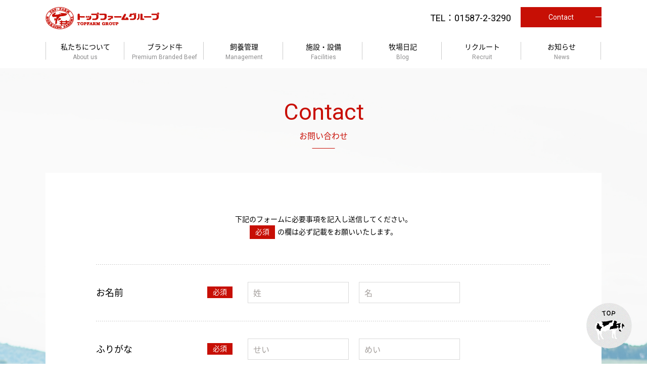

--- FILE ---
content_type: text/html; charset=UTF-8
request_url: http://top-farm.jp/contact/
body_size: 4964
content:
<!DOCTYPE html>
<html lang="ja">
<head>
<!-- Global site tag (gtag.js) - Google Analytics -->
<script async src="https://www.googletagmanager.com/gtag/js?id=UA-106527444-21"></script>
<script>
  window.dataLayer = window.dataLayer || [];
  function gtag(){dataLayer.push(arguments);}
  gtag('js', new Date());
  gtag('config', 'UA-106527444-21');
</script>

<meta charset="UTF-8">
<title>お問い合わせ | トップファームグループ</title>

<script>
if ((navigator.userAgent.indexOf('iPhone') > 0) || navigator.userAgent.indexOf('iPod') > 0 || navigator.userAgent.indexOf('Android') > 0) {
	document.write('<meta name="viewport" content="width=device-width">');
}else{
	document.write('<meta name="viewport" content="width=1200">');
}
</script>
<meta name="format-detection" content="telephone=no">
<link rel="icon" href="http://top-farm.jp/wp-content/themes/topfarm/favicon.ico">
<link href="https://fonts.googleapis.com/earlyaccess/notosansjapanese.css" rel="stylesheet">
<link href="https://fonts.googleapis.com/css?family=Roboto" rel="stylesheet">
<link href="https://fonts.googleapis.com/css?family=Noto+Serif+JP&display=swap" rel="stylesheet">
<link rel="stylesheet" href="http://top-farm.jp/wp-content/themes/topfarm/css/style.css">
<link rel="stylesheet" href="http://top-farm.jp/wp-content/themes/topfarm/css/sp_style.css">
<link rel="stylesheet" href="http://top-farm.jp/wp-content/themes/topfarm/css/slick.css">
<link rel="stylesheet" href="http://top-farm.jp/wp-content/themes/topfarm/css/slick-theme.css">
<script src="https://ajax.googleapis.com/ajax/libs/jquery/1.11.3/jquery.min.js"></script>
<script src="http://top-farm.jp/wp-content/themes/topfarm/js/jquery.matchHeight.js"></script>
<script src="http://top-farm.jp/wp-content/themes/topfarm/js/common.js"></script>
<script src="http://top-farm.jp/wp-content/themes/topfarm/js/slick.min.js"></script>

<!-- ogp -->
<meta property="fb:app_id" content="#">
<meta property="og:type" content="article" />
<meta property="og:url" content="http://top-farm.jp/contact/">
<meta property="og:title" content="お問い合わせ" />
<meta property="og:image" content="http://top-farm.jp/wp-content/themes/topfarm/img/common/logo.png">
<meta property="og:description" content="北海道の雄大な自然の中で地域に根ざした豊かな農業を。" />
<meta property="og:site_name" content="トップファームグループ">
<!-- ogp -->

<!-- All in One SEO Pack 3.2.9 によって Michael Torbert の Semper Fi Web Design[394,401] -->
<meta name="description"  content="北海道の雄大な自然の中で地域に根ざした豊かな農業を。" />

<meta name="keywords"  content="トップファーム,酪農,畜産,サロマ和牛,サロマ黒牛,畜産jgap認証,佐呂間" />

<link rel="canonical" href="http://top-farm.jp/contact/" />
<!-- All in One SEO Pack -->
<link rel='dns-prefetch' href='//s.w.org' />
		<script type="text/javascript">
			window._wpemojiSettings = {"baseUrl":"https:\/\/s.w.org\/images\/core\/emoji\/12.0.0-1\/72x72\/","ext":".png","svgUrl":"https:\/\/s.w.org\/images\/core\/emoji\/12.0.0-1\/svg\/","svgExt":".svg","source":{"concatemoji":"http:\/\/top-farm.jp\/wp-includes\/js\/wp-emoji-release.min.js?ver=5.2.21"}};
			!function(e,a,t){var n,r,o,i=a.createElement("canvas"),p=i.getContext&&i.getContext("2d");function s(e,t){var a=String.fromCharCode;p.clearRect(0,0,i.width,i.height),p.fillText(a.apply(this,e),0,0);e=i.toDataURL();return p.clearRect(0,0,i.width,i.height),p.fillText(a.apply(this,t),0,0),e===i.toDataURL()}function c(e){var t=a.createElement("script");t.src=e,t.defer=t.type="text/javascript",a.getElementsByTagName("head")[0].appendChild(t)}for(o=Array("flag","emoji"),t.supports={everything:!0,everythingExceptFlag:!0},r=0;r<o.length;r++)t.supports[o[r]]=function(e){if(!p||!p.fillText)return!1;switch(p.textBaseline="top",p.font="600 32px Arial",e){case"flag":return s([55356,56826,55356,56819],[55356,56826,8203,55356,56819])?!1:!s([55356,57332,56128,56423,56128,56418,56128,56421,56128,56430,56128,56423,56128,56447],[55356,57332,8203,56128,56423,8203,56128,56418,8203,56128,56421,8203,56128,56430,8203,56128,56423,8203,56128,56447]);case"emoji":return!s([55357,56424,55356,57342,8205,55358,56605,8205,55357,56424,55356,57340],[55357,56424,55356,57342,8203,55358,56605,8203,55357,56424,55356,57340])}return!1}(o[r]),t.supports.everything=t.supports.everything&&t.supports[o[r]],"flag"!==o[r]&&(t.supports.everythingExceptFlag=t.supports.everythingExceptFlag&&t.supports[o[r]]);t.supports.everythingExceptFlag=t.supports.everythingExceptFlag&&!t.supports.flag,t.DOMReady=!1,t.readyCallback=function(){t.DOMReady=!0},t.supports.everything||(n=function(){t.readyCallback()},a.addEventListener?(a.addEventListener("DOMContentLoaded",n,!1),e.addEventListener("load",n,!1)):(e.attachEvent("onload",n),a.attachEvent("onreadystatechange",function(){"complete"===a.readyState&&t.readyCallback()})),(n=t.source||{}).concatemoji?c(n.concatemoji):n.wpemoji&&n.twemoji&&(c(n.twemoji),c(n.wpemoji)))}(window,document,window._wpemojiSettings);
		</script>
		<style type="text/css">
img.wp-smiley,
img.emoji {
	display: inline !important;
	border: none !important;
	box-shadow: none !important;
	height: 1em !important;
	width: 1em !important;
	margin: 0 .07em !important;
	vertical-align: -0.1em !important;
	background: none !important;
	padding: 0 !important;
}
</style>
	<link rel='stylesheet' id='mw-wp-form-css'  href='http://top-farm.jp/wp-content/plugins/mw-wp-form/css/style.css?ver=5.2.21' type='text/css' media='all' />
<link rel='stylesheet' id='wp-block-library-css'  href='http://top-farm.jp/wp-includes/css/dist/block-library/style.min.css?ver=5.2.21' type='text/css' media='all' />
<link rel='stylesheet' id='wp-pagenavi-css'  href='http://top-farm.jp/wp-content/plugins/wp-pagenavi/pagenavi-css.css?ver=2.70' type='text/css' media='all' />
<script type='text/javascript' src='http://top-farm.jp/wp-includes/js/jquery/jquery.js?ver=1.12.4-wp'></script>
<script type='text/javascript' src='http://top-farm.jp/wp-includes/js/jquery/jquery-migrate.min.js?ver=1.4.1'></script>
<link rel='https://api.w.org/' href='http://top-farm.jp/wp-json/' />
<link rel="EditURI" type="application/rsd+xml" title="RSD" href="http://top-farm.jp/xmlrpc.php?rsd" />
<link rel="wlwmanifest" type="application/wlwmanifest+xml" href="http://top-farm.jp/wp-includes/wlwmanifest.xml" /> 
<meta name="generator" content="WordPress 5.2.21" />
<link rel='shortlink' href='http://top-farm.jp/?p=69' />
<link rel="alternate" type="application/json+oembed" href="http://top-farm.jp/wp-json/oembed/1.0/embed?url=http%3A%2F%2Ftop-farm.jp%2Fcontact%2F" />
<link rel="alternate" type="text/xml+oembed" href="http://top-farm.jp/wp-json/oembed/1.0/embed?url=http%3A%2F%2Ftop-farm.jp%2Fcontact%2F&#038;format=xml" />

</head>
<body>
<!--header-->
<div id="t_clear"></div>
<header>
	<div class="headerwrap">
		<div class="header01">
			<div class="clearfix">
				<h1 class="logo"><a href="http://top-farm.jp/" class="hover"><img src="http://top-farm.jp/wp-content/themes/topfarm/img/common/logo.png" alt="トップファームグループ"></a></h1>
				<div class="headinfo">
					<div class="headtop">
						<div class="headtop01">TEL：<span class="tel">01587-2-3290</span></div>
						<div class="headtop02"><a href="http://top-farm.jp/contact/" class="cmnbtn01 hover">Contact</a></div>
					</div>
				</div>
			</div>
			<div class="gnavwrap">
				<nav>
					<ul class="gnav clearfix">
						<li><a href="http://top-farm.jp/aboutus/"><span class="pt01">私たちについて</span><span class="pt02">About us</span></a></li>
						<li><a href="http://top-farm.jp/saromawagyu/"><span class="pt01">ブランド牛</span><span class="pt02">Premium Branded Beef</span></a></li>
						<li><a href="http://top-farm.jp/management/"><span class="pt01">飼養管理</span><span class="pt02">Management</span></a></li>
						<li><a href="http://top-farm.jp/facilities/"><span class="pt01">施設・設備</span><span class="pt02">Facilities</span></a></li>
						<li><a href="http://top-farm.jp/blog/"><span class="pt01">牧場日記</span><span class="pt02">Blog</span></a></li>
						<li><a href="http://top-farm.jp/recruit/"><span class="pt01">リクルート</span><span class="pt02">Recruit</span></a></li>
						<li><a href="http://top-farm.jp/news/"><span class="pt01">お知らせ</span><span class="pt02">News</span></a></li>
					</ul>
				</nav>
			</div>
			<div class="sp">
				<div class="btn_menu"><a href="#" onclick="return false;">&nbsp;</a></div>		
				<ul class="spnav">
					<li><a href="tel:01587-2-3290"><img src="http://top-farm.jp/wp-content/themes/topfarm/img/common/sp_nav_01.png" alt="TEL"></a></li>
					<li><a href="http://top-farm.jp/contact/"><img src="http://top-farm.jp/wp-content/themes/topfarm/img/common/sp_nav_02.png" alt="Contact"></a></li>
				</ul>	
			</div>
		</div>
	</div>
</header>
<!--/header-->


<!--content-->
<div class="content">
	<div class="cttmain">
		<div class="cmnbg02 bg_ctt">
			<div class="ttlwrap ttl_red">
				<h2 class="cmnttl01 font02">Contact</h2>
				<p class="cmnttl01_under">お問い合わせ</p>
			</div>
			<div class="cmnbox01">
				<div id="mw_wp_form_mw-wp-form-71" class="mw_wp_form mw_wp_form_input  ">
					<form method="post" action="" enctype="multipart/form-data"><div class="policy01 type_ctt">
<p class="ctt01">下記のフォームに必要事項を記入し<br class="sp">送信してください。<br /><span class="req type02">必須</span>の欄は必ず記載を<br class="sp">お願いいたします。</p>
<dl class="ctt02">
<dt class="ctt03"><span class="ctt03_01">お名前</span><span class="req">必須</span></dt>
<dd class="ctt04">
<div class="ctt04_01">
<div class="ctt04_02">
					
<input type="text" name="name01" class="ipt01" size="60" value="" placeholder="姓" />

				</div>
<div class="ctt04_02">
					
<input type="text" name="name02" class="ipt01" size="60" value="" placeholder="名" />

				</div>
</p></div>
</dd>
</dl>
<dl class="ctt02">
<dt class="ctt03"><span class="ctt03_01">ふりがな</span><span class="req">必須</span></dt>
<dd class="ctt04">
<dd class="ctt04">
<div class="ctt04_01">
<div class="ctt04_02">
					
<input type="text" name="kana01" class="ipt01" size="60" value="" placeholder="せい" />

				</div>
<div class="ctt04_02">
					
<input type="text" name="kana02" class="ipt01" size="60" value="" placeholder="めい" />

				</div>
</p></div>
</dd>
</dl>
<dl class="ctt02">
<dt class="ctt03"><span class="ctt03_01">メールアドレス</span><span class="req">必須</span></dt>
<dd class="ctt04">
			
<input type="text" name="mail" class="ipt01 type02" size="60" value="" placeholder="info@modenato.co.jp" />

		</dd>
</dl>
<dl class="ctt02">
<dt class="ctt03"><span class="ctt03_01">確認用メールアドレス</span><span class="req">必須</span></dt>
<dd class="ctt04">
			
<input type="text" name="mail02" class="ipt01 type02" size="60" value="" placeholder="info@modenato.co.jp" />

		</dd>
</dl>
<dl class="ctt02">
<dt class="ctt03"><span class="ctt03_01">電話番号</span></dt>
<dd class="ctt04">
			
<input type="text" name="tel" class="ipt01 type02" size="60" value="" placeholder="0111234567" />

		</dd>
</dl>
<dl class="ctt02">
<dt class="ctt03"><span class="ctt03_01">住所</span></dt>
<dd class="ctt04">
			
<input type="text" name="add" class="ipt01 type03" size="60" value="" />

		</dd>
</dl>
<dl class="ctt02">
<dt class="ctt03"><span class="ctt03_01">お問い合わせ内容</span></dt>
<dd class="ctt04">
			
<textarea name="detail" class="tarea01" cols="50" rows="5" ></textarea>

		</dd>
</dl>
<div class="ctt05">
<div class="cmnbtn01_wrap mwp_disnon"></div>
<div class="cmnbtn01_wrap">
<input type="submit" name="submitConfirm" value="確認画面へ" class="cmnbtn01 hover"/>
</div>
</p></div>
</div>
<input type="hidden" name="mw-wp-form-form-id" value="71" /><input type="hidden" name="mw_wp_form_token" value="0165c617dfe992ac3c152232f01796c9e141833b0ca0684ab346456f9ba619fb" /></form>
				<!-- end .mw_wp_form --></div>
			</div>
		</div>
	</div>
</div>
<!--/content-->



<!--/footer-->
<footer>
	<div class="footerwrap">
		<div class="cmnbox01">
			<div class="footer01 clearfix">
				<div class="ftinfo">
					<h1 class="ftlogo"><a href="http://top-farm.jp/" class="hover"><img src="http://top-farm.jp/wp-content/themes/topfarm/img/common/footer_logo.png" alt="トップファームグループ"></a></h1>
					<div class="ftd01 clearfix">
						<div class="ftd02">
							<span class="pc">TEL：<span class="tel">01587-2-3290</span></span>
							<span class="sp"><a href="tel:01587-2-3290">TEL：01587-2-3290</a></span>
						</div>
						<div class="ftd03"><a href="http://top-farm.jp/contact/" class="cmnbtn01 hover">Contact</a></div>
					</div>
				</div>
				<div class="ftnavwrap">
					<nav class="clearfix">
						<ul class="ftnav">
							<li><a href="http://top-farm.jp/aboutus/" class="hover"><span class="pt01">私たちについて</span><span class="pt02">About us</span></a></li>
							<li><a href="http://top-farm.jp/saromawagyu/" class="hover"><span class="pt01">ブランド牛</span><span class="pt02">Premium Branded Beef</span></a></li>
							<li><a href="http://top-farm.jp/management/" class="hover"><span class="pt01">飼養管理</span><span class="pt02">Management</span></a></li>
							<li><a href="http://top-farm.jp/facilities/" class="hover"><span class="pt01">施設・設備</span><span class="pt02">Facilities</span></a></li>
						</ul>
						<ul class="ftnav">
							<li><a href="http://top-farm.jp/blog/" class="hover"><span class="pt01">牧場日記</span><span class="pt02">Blog</span></a></li>
							<li><a href="http://top-farm.jp/recruit/" class="hover"><span class="pt01">リクルート</span><span class="pt02">Recruit</span></a></li>
							<li><a href="http://top-farm.jp/news/" class="hover"><span class="pt01">お知らせ</span><span class="pt02">News</span></a></li>
							<li><a href="http://top-farm.jp/policy/" class="hover"><span class="pt01">プライバシーポリシー</span><span class="pt02">Privacy Policy</span></a></li>
						</ul>
					</nav>
				</div>
			</div>
			<p class="copy font02">&copy;TOPFARM GROUP INC All Rights Reserved.</p>
			<div class="btntop"><a href="#" class="hover to_top"><img src="http://top-farm.jp/wp-content/themes/topfarm/img/common/btn_pagetop.png" alt="TOP"></a></div>
		</div>
	</div>
</footer>
<!--/footer-->
<script type='text/javascript' src='http://top-farm.jp/wp-content/plugins/mw-wp-form/js/form.js?ver=5.2.21'></script>
<script type='text/javascript' src='http://top-farm.jp/wp-includes/js/wp-embed.min.js?ver=5.2.21'></script>
<script type="application/ld+json">
{ "@context":"http://schema.org",
  "@type": "BreadcrumbList",
  "itemListElement":
  [
    {"@type": "ListItem","position": 1,"item":{"@id": "http://top-farm.jp","name": "ホーム"}},
    {"@type": "ListItem","position": 2,"item":{"@id": "http://top-farm.jp/contact/","name": "お問い合わせ"}}
  ]
}
</script>



</body>
</html>


--- FILE ---
content_type: text/css
request_url: http://top-farm.jp/wp-content/themes/topfarm/css/style.css
body_size: 8880
content:
@charset "utf-8";

/*////////////////////////////////////////////////////
	common
////////////////////////////////////////////////////*/

.sp {
	display: none!important;
}
* {
	margin: 0;
	padding: 0;
	box-sizing: border-box;
	-moz-box-sizing: border-box;
	-webkit-box-sizing: border-box;
}
html {
}
body {
	font-size: 16px;
	font-family: "游ゴシック体", YuGothic, "游ゴシック Medium", "Yu Gothic Medium", "游ゴシック", "Yu Gothic", "Roboto", "Noto Sans Japanese", sans-serif;
	text-align: left;
	color: #000;
	width: 100%;
	min-width: 1200px;
	word-break: normal;
	position: relative;
	overflow-x:hidden;
}
.font01 {
	font-family: "Yu Mincho", "游明朝", "ヒラギノ明朝 Pro W3", "Hiragino Mincho Pro", 'Noto Serif JP', serif;
	/*font-family: 'Noto Serif JP', serif;*/
}
.font02 {
	font-family: "Roboto", "Noto Sans Japanese", sans-serif;
}
p, dt, dd, li, th, td {
	line-height: 1.5;
}
/*clearfix */
.clearfix:after {
	display: block;
	font-size: 0;
	content: " ";
	clear: both;
	height: 0;
	min-height: 0px;
}
h1 {
	margin-bottom: inherit;
	background: inherit;
	padding: inherit;
	border-radius: inherit;
	font-size: 0;
	-webkit-margin-before: 0em;
	-webkit-margin-after: 0em;
	-webkit-margin-start: 0px;
	-webkit-margin-end: 0px;
	display: inherit;
}
h1, h2, h3, h4, h5, h6 {
	margin: 0;
	font-family: inherit;
	font-weight: inherit;
	line-height: inherit;
	color: inherit;
	text-rendering: inherit;
}
input[type="submit"], input[type="checkbox"], label, button,select {
	cursor: pointer;
}
input[type="submit"] {
	border: none;
}
input ,button, select {
	background-color: #fff;
	border-radius: 0;
}
button {
	border: none;
}
input {
	font-family: 'Noto Sans Japanese', "ヒラギノ角ゴ ProN W3", "Hiragino Kaku Gothic ProN", "メイリオ", "Lucida Grande", Meiryo, sans-serif;
}
select {
	font-family: 'Noto Sans Japanese', "ヒラギノ角ゴ ProN W3", "Hiragino Kaku Gothic ProN", "メイリオ", "Lucida Grande", Meiryo, sans-serif;
}
textarea {
	font-family: 'Noto Sans Japanese', "ヒラギノ角ゴ ProN W3", "Hiragino Kaku Gothic ProN", "メイリオ", "Lucida Grande", Meiryo, sans-serif;
	font-size: 16px;
}
img {
	border: none;
	vertical-align: top;
	max-width: 100%;
	height: auto;
}
ul, ol {
	margin: 0;
	padding: 0;
	list-style: none;
}
li {
	margin: 0px;
	padding: 0px;
}
a {
	color: #000;
	text-decoration: none;
	-webkit-transition: all 0.2s;
	-ms-transition: all 0.2s;
	-o-transition: all 0.2s;
	-ms-transition: all 0.2s;
	transition: all 0.2s;
}
a:hover {
	text-decoration: none;
}
.hover:hover {
	transition: 0.2s;
	opacity: 0.7;
	cursor: pointer;
}
.link01 {
	text-decoration: underline;
}
.link01:hover {
	text-decoration: none;
}


.tar {
	text-align: right;
}
.tal {
	text-align: left;
}
.fl {
	float: left;
}
.fr {
	float: right;
}
.bold {
	font-weight: 400;
}
.center {
	text-align: center!important;
}
table {
	border-collapse: collapse;
}
iframe {
	border-top-style: none;
	border-right-style: none;
	border-bottom-style: none;
	border-left-style: none;
}
.acccont {
	display: none;
	-webkit-transition: none;
	-ms-transition: none;
	-o-transition: none;
	-ms-transition: none;
	transition: none;
}
.header01 {
	padding-top: 14px;
	width: 1100px;
	margin-right: auto;
	margin-left: auto;
}
.logo {
	float: left;
}
.headinfo {
	float: right;
}
.headtop01 {
	vertical-align: middle;
	display: inline-block;
	font-size: 18px;
}
.headtop02 {
	vertical-align: middle;
	display: inline-block;
	width:160px;
	margin-left:15px;
}

.gnavwrap {
	margin-top:25px;
}
.gnav {
	text-align: center;
	width:100%;
	display:table;
}
.gnav > li {
	vertical-align: middle;
	display: table-cell;
	position: relative;
	min-width:155px;
}
.gnav > li a {
	font-size: 18px;
	color: #000;
	text-align: center;
	display: block;
	padding-bottom:10px;
	border-bottom: 3px solid transparent;
	position:relative;
}
.gnav > li a .pt01 {
	font-size: 14px;
	display: block;
	font-weight: 400;
}
.gnav > li a .pt02 {
	font-size: 12px;
	display: block;
	color: #8E8E8F;
}
.gnav > li a::before {
    content: "";
    position: absolute;
    right: 0;
	top:0;
    border-left: 1px solid #ccc;
    width: 1px;
	height:35px;
}
.gnav > li:first-child a::after {
    content: "";
    position: absolute;
    left: 0;
	top:0;
    border-left: 1px solid #ccc;
    width: 1px;
	height:35px;
}
.gnav > li a:hover {
	color: #c70f05;
	border-bottom: 3px solid #c70f05;
}

.footerwrap {
	padding-top: 60px;
	padding-bottom: 50px;
	border-top: 1px solid #ccc;

}
.footer01 {
	margin-bottom:55px;
}
.ftinfo {
	float:left;
}
.ftlogo {
	margin-bottom:20px;
}
.ftd02 {
	font-size:18px;
	display:inline-block;
	vertical-align:middle;
}
.ftd03 {
	display:inline-block;
	vertical-align:middle;
	width:180px;
	margin-left:15px;
}
.ftnavwrap {
	float:right;
}
.ftnav {
	float:left;
	margin-left:55px;
}
.ftnav li {
	margin-bottom:10px;
}
.ftnav li a {
	display:block;
	position:relative;
	padding-left:20px;
}
.ftnav li a .pt01 {
	display: inline-block;
	vertical-align: middle;
	font-size: 14px;
	font-weight: 400;
}
.ftnav li a .pt02 {
	display:inline-block;
	vertical-align:middle;
	font-size: 12px;
	padding-left:15px;
	color: #8E8E8F;
}
.ftnav li a::before {
    content: "";
    position: absolute;
    left: 0;
    top: 50%;
    border-top: 1px solid #C70F05;
    width: 14px;
}
.copy {
	font-size: 12px;
}
.btntop {
	position: fixed;
	right: 30px;
	bottom: 30px;
	z-index: 9999;
}


.cmnbox01 {
	width: 1100px;
	margin: 0 auto;
	position:relative;
}
.cmnbox02 {
	width: 900px;
	margin: 0 auto;
	position:relative;
}
.cmnbtn01 {
	font-family: "Roboto", "Noto Sans Japanese", sans-serif;
	color: #FFFFFF;
	background-color: #c70f05;
	font-size: 14px;
	text-align: center;
	display: block;
	position: relative;
	padding-top: 12px;
	padding-bottom: 12px;
	border: none;
	width: 100%;
}
.cmnbtn01::before {
    content: "";
    position: absolute;
    right: 0;
	top:50%;
    border-bottom: 1px solid #fff;
    width: 12px;
    margin: 0 auto;
	margin-top:-1px;
}
.cmnbtn01.type02 {
	background-color: #a49f9c;
}
.topmainwrap {
}
.topmain01 {
	margin-bottom:-80px;
}
.topmain02 {
	background-repeat: no-repeat;
	background-position: center center;
	background-size:cover;
	padding-top: 60px;
	padding-bottom: 120px;
}
.topmain02.type01 {
	background-image: url(../img/top/main_01.png);
}
.topmain02.type02 {
	background-image: url(../img/top/main_02.png);
}
.topmain02.type03 {
	background-image: url(../img/top/main_03.png);
}
.topmain03 {
	width: 1100px;
	margin: 0 auto;
	position:relative;
}
.topmain04 {
	font-size: 46px;
	color: #FFF;
	margin-bottom: 10px;
}
.topmain05 {
	font-size: 24px;
	color: #FFF;
	margin-bottom: 45px;
}
.topmain06 {
	text-align:right;
	margin-right:-125px;
}
.topmain06 img {
	display:inline-block!important;
}

.toptitle01 {
	text-align: center;
	padding-bottom: 12px;
	margin-bottom: 40px;
	position: relative;
	color: #C70F05;
}
.toptitle01.type_rsg {
	margin-bottom: 80px;
}
.toptitle01::before {
    content: "";
    position: absolute;
    left: 0;
    right: 0;
    bottom: 0;
    border-bottom: 2px solid #C70F05;
    width: 40px;
    margin: 0 auto;
}
.toptitle02 {
	display: block;
	font-size: 45px;
	font-family: "Roboto", "Noto Sans Japanese", sans-serif;
}
.toptitle03 {
	display:block;
	font-size: 16px;
	font-weight: 400;
}
.toptitle01.type02 {
	text-align:left;
}
.toptitle01.type02::before {
    left: 0;
    right: inherit;
    margin: 0;
}
.toptitle01.type03 {
	color:#fff;
}
.toptitle01.type03::before {
    border-bottom: 2px solid #fff;
}

.picscr {
	text-align:center;
	margin-bottom:60px;
	margin-top:-40px;
}
.tabt01 {
	padding-top: 80px;
	padding-bottom:80px;
	background-image: url(../img/common/bg_01.png);
	background-repeat: no-repeat;
	background-position: center top;
	position:relative;
}
.tabt02 {
	position: absolute;
	left: 60px;
	top: 30px;
}
.tabt03 {
	position: absolute;
	right: 40px;
	bottom: -60px;
}
.tabt04 {
	font-size: 36px;
	text-align: center;
	margin-bottom: 40px;
	font-weight: 400;
}
.tabt05 {
	font-size: 24px;
	text-align: center;
	margin-bottom: 60px;
	font-weight: 400;
}
.tabt06 {
	width:180px;
	margin:0 auto;
}

.mov01 {
	background-image: url(../img/top/bg_01.png);
	background-repeat: no-repeat;
	background-position: center center;
	background-size:cover;
}
.mov02 {
	background-image: url(../img/common/bg_02.png);
	background-repeat: no-repeat;
	background-position: center top;
	padding-top:160px;
}
.mov03 {
	background-image: url(../img/common/bg_01.png);
	background-repeat: no-repeat;
	background-position: center bottom;
	padding-bottom:160px;
}
.mov04 {
	font-size: 42px;
	text-align: center;
	margin-bottom: 40px;
	font-weight: 400;
	color:#fff;
}
.mov05 {
	color:#fff;
	text-align: center;
	margin-bottom: 100px;
}
.mov06 {
	width:560px;
	margin:0 auto;
}
.mov06 iframe {
	width:100%;
}

.wgy01 {
	padding-top:100px;
	padding-bottom:180px;
}
.wgy02 {
	position: absolute;
	right: -100px;
	top: 20px;
}
.wgy03 {
	position: absolute;
	right: 25px;
	bottom: -210px;
}

.tclm01 {
	margin-bottom:50px;
}
.tclm02 {
	width:500px;
	float:left;
}
.tclm03 {
	width:540px;
	float:right;
}
.tclm02.type02 {
	float:right;
}
.tclm03.type02 {
	float:left;
}
.tclm04 {
	font-size: 28px;
	margin-bottom: 5px;
	font-weight: 400;
}
.tclm04 span {
	font-size: 18px;
	display:block;
	line-height:1.2;
	padding-bottom:5px;
}
.tclm05 {
	font-size: 20px;
	margin-bottom: 25px;
	font-weight: 400;
	color: #8E8E8F;
}
.tclm05 span {
	font-size: 16px;
	display:block;
}
.tclm06 {
	font-size: 18px;
	margin-bottom: 5px;
}
.tclm07 {
	font-size: 14px;
	margin-bottom: 35px;
	color: #8E8E8F;
}
.tclm08 {
}
.tclm09 {
	width:180px;
}

.mng01 {
	background-color: #F0F0F0;
	background-image: url(../img/common/bg_01.png);
	background-repeat: no-repeat;
	background-position: center bottom;
	padding-top: 50px;
	padding-bottom: 180px;
}
.mng02 {
	margin-bottom:80px;
}
.mng03 {
	width:540px;
	background-repeat: no-repeat;
	background-position: center center;
	background-size:cover;
	padding-top: 70px;
	padding-bottom: 40px;
	border-radius:10px;
}
.mng03.type01 {
	background-image: url(../img/top/bg_02.png);
	float:left;
}
.mng03.type02 {
	background-image: url(../img/top/bg_03.png);
	float:right;
}
.mng04 {
}
.mng05 {
	text-align:center;
	padding-bottom:15px;
	margin-bottom:45px;
	position:relative;
}
.mng05::before {
    content: "";
    position: absolute;
    left: 0;
    right: 0;
    bottom: 0;
    border-bottom: 2px solid #fff;
    width: 40px;
    margin: 0 auto;
}
.mng06 {
	display: block;
	font-size: 24px;
	color: #fff;
	font-weight: 400;
}
.mng07 {
	display:block;
	font-size: 14px;
	color: #fff;
}
.mng08 {
	width:180px;
	margin:0 auto;
}
.mng09 {
	position: absolute;
	left: 50px;
	bottom: -130px;
}
.mng10 {
	position: absolute;
	right: 100px;
	bottom: -180px;
}

.pcku01 {
	border-radius: 10px;
	background-color: #fff;
	position: relative;
	padding-top: 85px;
	padding-bottom: 85px;
}
.pcku02 {
	position: absolute;
	left: 50%;
	top: -45px;
	margin-left:-45px;
}
.pcku03 {
	text-align:center;
}
.pcku04 {
	display:inline-block;
	vertical-align:middle;
	margin-left:30px;
	margin-right:30px;
}
.pcku04.type01 {
	padding-left:45px;
	padding-right:45px;
}
.pcku04.type02 {
	border-right: 1px solid #CCC;
	border-left: 1px solid #CCC;
	padding-left:60px;
	padding-right:60px;
}
.pcku04.type03 {
	color: #8E8E8F;
}
.pcku05 {
	text-align:left;
}
.pcku05 dt {
	font-size:20px;
	font-weight: 400;
	margin-bottom:25px;
}
.pcku05 dd {
	font-size:14px;
	line-height:2;
}

.tnws01 {
	padding-top: 100px;
	padding-bottom: 100px;
}
.tnws02 {
	margin-bottom:60px;
}
.tnws03 {
	width:100%;
	display:table;
	margin-bottom:15px;
	padding-bottom:15px;
	border-bottom: 1px solid #CCC;
}
.tnws03 dt {
	display:table-cell;
	vertical-align:top;
	font-weight: 400;
	padding-top:2px;
	width:7.5em;
}
.tnws03 dd {
	font-size:18px;
	display:table-cell;
	vertical-align:top;
	font-weight: 400;
}
.tnws04 {
	width:180px;
	margin:0 auto;
}

.tstfb01 {
	padding-bottom:100px;
}
.tstfb02 {
	background-repeat: no-repeat;
	background-position: center center;
	background-size: cover;
	padding-top: 40px;
	padding-bottom: 40px;
	border-radius: 10px;
	background-image: url(../img/top/bg_04.png);
}
.tstfb03 {
	width:180px;
	margin:0 auto;
}

.tacswrap {
	background-image: url(../img/common/bg_03.png);
	background-repeat: repeat;
	background-position: center center;
}
.tacs01 {
	background-image: url(../img/common/bg_02.png);
	background-repeat: no-repeat;
	background-position: center top;
	padding-top: 180px;
	padding-bottom: 100px;
}
.tacs02 {
	margin-bottom: 50px;
}
.tacs02 iframe {
	border: 2px solid #FFF!important;
}
.tacs03 {
	text-align:center;
	margin-bottom: 50px;
}
.tacs04 {
	width:100%;
	display:table;
}
.tacs05 {
	width:50%;
	display:table-cell;
	vertical-align:top;
	padding-left:100px;
}
.tacs05:first-child {
	border-right: 2px solid #B8B8B8;
}
.tacs05:last-child {
	color: #8E8E8F;
}
.tacs05:last-child a {
	color: #8E8E8F;
}
.tacs06 {
}
.tacs06 dt {
	font-size:24px;
	font-weight: 400;
	margin-bottom:15px;
}
.tacs06 dd {
	
}
.tacs07 {
	position: absolute;
	left: 80px;
	top: -150px;
}
.tacs08 {
	position: absolute;
	right: 80px;
	top: -210px;
}

.trec01 {
	background-color: #005A37;
}
.trec02 {
	width:100%;
	display:table;
}
.trec03 {
	width:50%;
	display:table-cell;
	vertical-align:middle;
}
.trec03 img {
	width:100%;
}
.trec04 {
	width:50%;
	display:table-cell;
	vertical-align:middle;
}
.trec05 {
	font-size:24px;
	text-align:center;
	color:#fff;
	margin-bottom:20px;
	font-weight: 400;
}
.trec06 {
	font-size:18px;
	text-align:center;
	color:#fff;
	margin-bottom:50px;
}
.trec07 {
	width:180px;
	margin:0 auto;
}

.umain01 {
	background-repeat: no-repeat;
	background-position: center center;
	background-size: cover;
	padding-top: 110px;
	padding-bottom: 170px;
}
.umain02 {
	text-align: center;
	color:#fff;
}
.umain03 {
	font-size: 58px;
	margin-bottom:5px;
}
.umain04 {
	font-size: 18px;
}
.umain01.blog {
	background-image: url(../img/common/bg_blog.png);
}
.umain01.news {
	background-image: url(../img/common/bg_news.png);
}
.umain01.wg {
	background-image: url(../img/common/bg_wg.png);
}
.umain01.abt {
	background-image: url(../img/common/bg_about.png);
}
.umain01.rsg {
	background-image: url(../img/common/bg_raise.png);
}
.cmnbg01 {
	margin-top:-80px;
    padding-top: 140px;
    padding-bottom: 80px;
    background-image: url(../img/common/bg_01.png);
    background-repeat: no-repeat;
    background-position: center top;
    position: relative;
}
.cmnbg01.type_multi {
	padding-bottom: 140px;
}
.cmnbg01.type_gray {
	background-image: url(../img/common/bg_01_gray.png);
	padding-top: 80px;
	padding-bottom: 0;
}
.bg_gray {
	padding-top: 60px;
	padding-bottom: 80px;
	background-color: #ECECEC;
}
.lblock01 {
	float:left;
	width:740px;
}
.rblock01 {
	float:right;
	width:280px;
}
.sidebox01 {
	margin-bottom:60px;
}
.sidetitle01 {
	font-size: 18px;
	padding-top: 17px;
	padding-bottom: 17px;
	padding-left: 12px;
	border-top: 2px solid #CCC;
	border-bottom: 2px solid #CCC;
	font-weight: 400;
}

.sidenav01 li a {
	font-size:14px;
	display: block;
	padding-top: 18px;
	padding-bottom: 18px;
	padding-left: 12px;
	border-bottom: 1px dotted #CCC;
	position: relative;
}
.sidenav01 li a span {
	display:block;
	position:relative;
	padding-left:15px;
}
.sidenav01 li a span:before {
    content: '';
    display: inline-block;
    position: absolute;
    top: 50%;
    left: 0px;
    width: 0;
    height: 0;
    margin-top: -5px;
    border-top: 4px solid transparent;
    border-right: 6px solid transparent;
    border-bottom: 4px solid transparent;
    border-left: 6px solid #C80F06;
}

.list01 {
}
.list02 {
	margin-bottom:50px;
	padding-bottom: 50px;
	border-bottom: 2px solid #CCC;
}
.list02.type02 {
	padding-bottom: 5px;
	border-bottom: 2px none #CCC;
}
.list03 {
	float:left;
	width:180px;
}
.list04 {
	float:right;
	width:515px;
}
.list02.type02 .list04 {
	float:none;
	width:100%;
}
.list05 {
	margin-bottom:7px;
}
.list06 {
	font-size:24px;
	font-weight: 400;
	margin-bottom:10px;
}
.list02.type02 .list06 {
	margin-bottom: 20px;
	padding-bottom: 5px;
	border-bottom: 1px solid #CCC;
}
.list07 {
	margin-bottom:15px;
}
.list08 {
	text-align: right;
}
.list08 a {
	display: inline-block;
	padding-right: 25px;
	text-align: right;
	background-image: url(../img/common/arrow_01.png);
	background-repeat: no-repeat;
	background-position: right 1px;
	padding-top:0;
	padding-bottom:2px;
}

.dtl01 {
	margin-bottom: 25px;
	padding-bottom: 25px;
	border-bottom: 1px solid #CCC;
}
.dtl02 {
	margin-bottom: 5px;
}
.dtl03 {
	margin-bottom: 25px;
	padding-bottom: 7px;
	border-bottom: 1px solid #CCC;
	font-size: 28px;
	font-weight: 400;
}
.dtl04 {
}
.dtl05 {
	margin-bottom:35px;
}
.dtl06 {
	margin-bottom: 25px;
	padding-bottom: 12px;
	border-bottom: 1px solid #CCC;
	font-size: 22px;
	font-weight: 400;
	line-height:1.3;
}
.dtl06 span {
	display: block;
	padding-left: 10px;
	border-left: 3px solid #C80F06;
}
.dtl07 {
	margin-bottom: 40px;
}
.dtl08 {
	margin-bottom: 25px;
	padding-bottom: 7px;
	border-bottom: 1px solid #CCC;
	font-size: 20px;
	font-weight: 400;
}
.dtl09 {
	margin-bottom:40px;
}
.dtl10 {
	width:345px;
}
.dtl11 {
	width:345px;
}
.dtl09.type01 .dtl10 {
	float:left;
}
.dtl09.type01 .dtl11 {
	float:right;
}
.dtl09.type02 .dtl10 {
	float:right;
}
.dtl09.type02 .dtl11 {
	float:left;
}

.dtlnav {
}
.dtlnav01 {
	max-width:345px;
}
.dtlnav01.type01 {
	float:left;
	text-align:left;
}
.dtlnav01.type02 {
	float:right;
	text-align:right;
}
.dtlnav01 a {
	display:block;
}
.dtlnav02 {
	display:block;
	position:relative;
}
.dtlnav01.type01 .dtlnav02 {
	padding-left:20px;
}
.dtlnav01.type01 .dtlnav02:before {
    content: '';
    display: inline-block;
    position: absolute;
    top: 50%;
    left: 0px;
    width: 0;
    height: 0;
    margin-top: -5px;
    border-top: 4px solid transparent;
    border-right: 6px solid #C80F06;
    border-bottom: 4px solid transparent;
    border-left: 6px solid transparent;
}
.dtlnav01.type02 .dtlnav02 {
	padding-right:20px;
}
.dtlnav01.type02 .dtlnav02:before {
    content: '';
    display: inline-block;
    position: absolute;
    top: 50%;
    right: 0px;
    width: 0;
    height: 0;
    margin-top: -5px;
    border-top: 4px solid transparent;
    border-right: 6px solid transparent;
    border-bottom: 4px solid transparent;
    border-left: 6px solid #C80F06;
}
.dtlnav03 {
	font-size:14px;
	display:block;
}

.cmnbg02 {
	padding-top: 60px;
	padding-bottom: 80px;
	background-color: #F0F0F0;
}
.cmnbg02.bg_ctt {
	background-color: transparent;
	background-image: url(../img/contact/bg_contact.png);
	background-size: cover;
	background-position: center;
	background-repeat: no-repeat;
}
.ttlwrap {
	position: relative;
	margin-bottom: 60px;
	text-align: center;
}
.ttlwrap.ttl_red {
	color: #c80f06;
}
.ttlwrap::after {
	content: '';
	display: block;
	position: absolute;
	left: 50%;
	bottom: -12px;
	width: 45px;
	height: 1px;
	background-color: #000;
	-webkit-transform: translate(-50%,0);
	-moz-transform: translate(-50%,0);
	-o-transform: translate(-50%,0);
	transform: translate(-50%,0);
}
.ttlwrap.ttl_red::after {
	background-color: #c80f06;
}
.cmnttl01 {
	margin-bottom: 10px;
	font-size: 45px;
}
.cmnttl01_under {
	
}
.ttlwrap.ttr_red {
	
}
.policy01 {
	padding: 60px;
	background-color: #fff;
}
.policy02 {
	margin-bottom: 40px;
}
.policy03 {
	margin-bottom: 20px;
	font-size: 20px;
}
.policy04 li {
	padding-left: 1em;
	text-indent: -1em;
}
.policy_mb_20 {
	margin-bottom: 20px;
}

.ctt01 {
	line-height: 1.8;
	font-size: 14px;
	margin-bottom: 50px;
	text-align: center;
}
.req {
	display: inline-block;
	vertical-align: top;
	margin-top: 1px;
	padding-top: 1px;
	padding-right: 11px;
	padding-bottom: 1px;
	padding-left: 11px;
	font-size: 14px;
	color: #fff;
	background-color: #c70f05;
}
.req.type02 {
	margin-top: -1px;
	margin-right: 5px;
}
.ipt01 {
	padding-top: 8px;
	padding-right: 10px;
	padding-bottom: 8px;
	padding-left: 10px;
	font-size: 16px;
	border: 1px solid #D9D9D9;
	width: 200px;
}
.ipt01.type02 {
	width: 420px;
}
.ipt01.type03 {
	width: 100%;
}
.ipt01::placeholder {
  color: #a49f9c;
}
/* IE */
.ipt01:-ms-input-placeholder {
  color: #a49f9c;
}
/* Edge */
input::-ms-input-placeholder {
  color: #a49f9c;
}
.tarea01 {
	padding-top: 8px;
	padding-right: 10px;
	padding-bottom: 8px;
	padding-left: 10px;
	width: 100%;
	height: 200px;
	border: 1px solid #D9D9D9;
	resize: none;
}
.policy01.type_ctt {
	padding-top: 80px;
	padding-right: 100px;
	padding-bottom: 80px;
	padding-left: 100px;
}
.ctt02 {
	display: table;
	padding-top: 35px;
	padding-bottom: 35px;
	width: 100%;
	background-image: linear-gradient(to right, #CCCCCC, #CCCCCC 2px, transparent 1px);
	background-size: 4px 1px;
	background-position: top;
	background-repeat: repeat-x;
}
.ctt03 {
	display: table-cell;
	padding-top: 8px;
	width: 300px;
	font-size: 18px;
	vertical-align: top;
}
.ctt03_01 {
	display: inline-block;
	width: 220px;
}
.ctt04 {
	display: table-cell;
}
.ctt04_01::after {
	content: '';
	display: block;
	clear: both;
}
.ctt04_02 {
	display: block;
	float: left;
	margin-right: 20px;
}
.ctt05 {
	padding-top: 30px;
	text-align: center;
}
.error {
	padding-top: 8px;
	font-size: 12px!important;
	color: #c80f06;
}
.mw_wp_form_confirm .ctt03 {
	padding-top: 0;
}
.mw_wp_form_confirm .ctt04_02 {
	width: auto!important;
}
.cmnbtn01_wrap {
	display: inline-block;
	position: relative;
	width: 200px;
	margin-right: 10px;
	margin-left: 10px;
}
.cmnbtn01_wrap.mwp_disnon {
	display: none;
}
.mw_wp_form_confirm .cmnbtn01_wrap.mwp_disnon {
	display: inline-block;
}
.cmnbtn01_wrap::before {
    content: "";
    position: absolute;
    right: 0;
	top:50%;
	z-index: 1;
	pointer-events: none;
    border-bottom: 1px solid #fff;
    width: 12px;
    margin: 0 auto;
	margin-top:-1px;
}
.cmnbtn01_wrap.mwp_disnon::before {
    right: auto;
	left: 0;
}
.wg01 {
	position: relative;
	margin-bottom: 60px;
	font-size: 28px;
	text-align: center;
	line-height: 1.8;
}
.wg01::before {
	content: '';
	display: block;
	position: absolute;
	top: -60px;
	left: 110px;
	width: 61px;
	height: 41px;
	background-image: url(../img/top/icon_01.png);
	background-size: contain;
	background-repeat: no-repeat;
}
.wg01.type02::before {
	width: 68px;
	height: 46px;
	background-image: url(../img/top/icon_01_02.png);
}
.wg01::after {
	content: '';
	display: block;
	position: absolute;
	bottom: -35px;
	right: 90px;
	width: 158px;
	height: 63px;
	background-image: url(../img/top/icon_02.png);
}
.wg02 {
	position: relative;
	margin-bottom: 100px;
	font-size: 24px;
	text-align: center;
	font-family: "Roboto", "Noto Sans Japanese", sans-serif;
	line-height: 1.8;
	color: #8E8E8F;
}
.wg02.type02 {
	margin-bottom: 160px;
}
.wg02.type02::before {
	content: '';
	display: block;
	position: absolute;
	bottom: -91px;
	left: 20px;
	width: 61px;
	height: 41px;
	background-image: url(../img/top/icon_01.png);
	background-size: contain;
	background-repeat: no-repeat;
}
.wg03 {
	margin-bottom: 70px;
}
.wg04 {
	margin-bottom: 40px;
}
.wg04_list {
	margin-bottom: 160px;
}
.wg04_list:last-child {
	margin-bottom: 0;
}
.wg05 {
	float: left;
	padding-top: 90px;
}
.wg06 {
	float: right;
	width: 520px;
}
.wg07 {
	font-size: 28px;
	line-height: 1.2;
}
.wg08 {
	margin-bottom: 20px;
	font-size: 18px;
	font-family: "Roboto", "Noto Sans Japanese", sans-serif;
	color: #8E8E8F;

}
.wg09 {
	margin-bottom: 10px;
	font-size: 20px;
}
.wg10 {
	margin-bottom: 45px;
	font-size: 18px;
	font-family: "Roboto", "Noto Sans Japanese", sans-serif;
	color: #8E8E8F;

}
.wg11 {
	font-size: 18px;
}
.wg12 {
	font-size: 14px;
	font-family: "Roboto", "Noto Sans Japanese", sans-serif;
	color: #8E8E8F;

}
.wg_ttlwrap {
	position: relative;
	margin-bottom: 45px;
	padding-left: 110px;
}
.wg_ttlwrap::before {
	content: '';
	display: block;
	position: absolute;
	left: 0;
	width: 91px;
	height: 91px;
	background-image: url(../img/top/pu_01.png);
}
.wg_ttl {
	font-size: 28px;
}
.wg_ttl_under {
	font-family: "Roboto", "Noto Sans Japanese", sans-serif;
	font-size: 20px;
	color: #8E8E8F;
}
.wg13_01 {
	padding-top: 140px;
	padding-right: 70px;
	padding-bottom: 60px;
	padding-left: 70px;
	background-color: #fff;
	border-radius: 7px;
}
.wg13wrap {
	padding-top: 60px;
	padding-bottom: 60px;
	border-bottom: 1px solid #E5E4EE;
}
.wg13wrap:last-child {
	border-bottom: none;
}
.wg13 {
	
}
.wg14 {
	width: 390px;
	float: left;
}
.wg14 .wg15 {
	margin-bottom: 10px;
}
.wg14 .wg15:last-child {
	margin-bottom: 0;
}
.wg16 {
	
}
.wg17 {
	width: 520px;
	float: right;
}
.wg18 {
	margin-bottom: 25px;
	font-size: 24px;
}
.wg19 {
	margin-bottom: 40px;
	font-size: 20px;
	font-family: "Roboto", "Noto Sans Japanese", sans-serif;
	color: #8E8E8F;

}
.wg20 {
	margin-bottom: 35px;
	font-size: 18px;
}
.wg21 {
	font-size: 14px;
	font-family: "Roboto", "Noto Sans Japanese", sans-serif;
	color: #8E8E8F;

}

.cmnblock01 {
	padding-bottom: 80px;
}
.abt01 {
	margin-bottom: 80px;
}
.abt02 {
	margin-bottom: 80px;
}
.abt02:last-child {
	margin-bottom: 40px;
}
.abt03 {
	float: right;
}
.abt04 {
	float: left;
	width: 560px;
}
.abt05 {
	font-size: 18px;
	line-height: 1.8;
}
.abt06 {
	margin-bottom: 5px;
	font-size: 20px;
	color: #8E8E8F;
}
.abt07 {
	margin-bottom: 15px;
	font-size: 17px;
	color: #8E8E8F;
}
.abt07 span {
	font-size: 24px;
	color: #8E8E8F;
}
.abt08 {
	color: #8E8E8F;
}
.abt09 {
	margin-bottom: 60px;
}
.abt10 {
	float: left;
}
.abt11 {
	margin-bottom: 40px;
}
.abt12 {
	float: right;
	width: 760px;
}
.abt13 {
	margin-bottom: 50px;
	font-size: 26px;
}
.abt13_02 {
	margin-bottom: 50px;
	font-size: 24px;
	color: #8E8E8F;
}
.abt14 {
	margin-bottom: 60px;
}
.abt14:last-child {
	margin-bottom: 0;
}
.abt14 .abt15 {
	margin-bottom: 30px;
	font-size: 16px;
}
.abt14 .abt15.font02 {
	color: #8E8E8F;
}
.abt14 .abt15:last-child {
	margin-bottom: 0;
}
.abt16 {
	font-size: 18px;
}
.abt17 {
	
}
.abt18 {
	
}
.abt18 .abt19 {
	margin-right: 16px;
	width: 263px;
	float: left;
}
.abt18 .abt19:last-child {
	margin-right: 0;
}
.abt20 {
	margin-bottom: 15px;
	text-align: center;
}
.abt21 {
	text-align: center;
}
.abt21 span {
	color: #8E8E8F;
}
.abt22wrap {
	margin-bottom: 45px;
}
.abt22wrap.type02 {
	margin-right: auto;
	margin-left: auto;
	width: 900px;
}
.abt22wrap.type02 .abt22 {
	width: 450px;
}
.abt22wrap:last-child {
	margin-bottom: 0;
}
.abt22 {
	float: left;
	width: 560px;
}
.rec08.type02 {
	padding-right: 40px;
	padding-left: 40px;
}
.rec08.type_nolast {
	margin-bottom: 60px;
}
.abt23 {
	
}
.abt23.type02 {
	padding-top: 30px;
	color: #8E8E8F;
}
.abt24 {
	margin-bottom: 5px;
	font-size: 22px;
}
.abt25 {
	display: block;
}
.abt23.type02 .abt25 {
	display: block;
}
.abt25 dt {
	display: inline;
	vertical-align: top;
	text-align: right;
	line-height: 1.7;
}
.abt23.type02 .abt25 dt {
	width: auto;
	text-align: left;
}
.abt25 dd {
	display: inline;
	vertical-align: top;
	text-align: left;
	line-height: 1.7;
}
.abt25 dd span {
	font-size: 12px;
}
.abt26 {
	float: right;
}
.abt27 {
	
}
.abt28 {
	margin-bottom: 30px;
	font-size: 18px;
	text-align: center;
	line-height: 2;
}
.abt29 {
	margin-bottom: 80px;
	text-align: center;
	line-height: 2;
	color: #8E8E8F;
}
.abt30 {
	margin-bottom: 5px;
	font-size: 20px;
}
.abt31 {
	margin-bottom: 60px;
	font-size: 14px;
	color: #8E8E8F;
}
.abt31:last-of-type {
	margin-bottom: 0;
}
.abt32 {
	margin-bottom: 80px;
}
.abt32 img {
	border-radius: 0 0 7px 7px;
}
.abt33 {
	padding-right: 90px;
	padding-bottom: 30px;
	padding-left: 90px;
}
.abt34 {
	display: table;
	margin-bottom: 10px;
	width: 100%;
	font-size: 18px;
}
.abt34:last-child {
	margin-bottom: 0;
}
.abt34 dt {
	display: table-cell;
	vertical-align: top;
	width: 190px;
}
.abt34 dd {
	display: table-cell;
	vertical-align: top;
}
.rsg01 {
	font-size: 0;
	text-align: center;
}
.rsg02 {
	width: 440px;
	display: inline-block;
	margin-right: 10px;
	margin-left: 10px;
	border-radius: 4px 4px 0 0;
	overflow: hidden;
}
.rsg03 {
	display: block;
	background-color: #F0F0F0;
	text-align: left;
}
.rsg03.current {
	color: #fff;
	background-color: #C80F06;
}
.rsg04 {
	float: left;
}
.rsg05 {
	float: left;
	padding-top: 18px;
	padding-right: 30px;
	padding-bottom: 18px;
	padding-left: 30px;
}
.rsg06 {
	margin-bottom: 3px;
	font-size: 20px;
}
.rsg07 {
	font-size: 14px;
}
.cmnbg03 {
	padding-top: 80px;
	padding-bottom: 100px;
	background-color: #F0F0F3;
}
.rsg08wrap {
	position: relative;
	margin-bottom: 120px;
	padding-top: 50px;
	padding-right: 50px;
	padding-bottom: 100px;
	padding-left: 50px;
	background-color: #fff;
}
.rsg08wrap .rsg08 {
	margin-bottom: 80px;
}
.rsg08wrap .rsg08:last-child {
	margin-bottom: 0;
}
.rsg09 {
	width: 475px;
	float: left;
}
.rsg08.type02 .rsg09 {
	float: right;
}
.rsg10 {
	margin-bottom: 5px;
	font-size: 28px;
	color: #c80f06;
}
.rsg11 {
	margin-bottom: 30px;
	color: #c80f06;
}
.rsg12 {
	margin-bottom: 25px;
	font-size: 26px;
}
.rsg13 {
	font-size: 20px;
	color: #8E8E8F;
}
.rsg14 {
	position: absolute;
	top: -40px;
	right: -35px;
}
.rsg08.type02 .rsg14 {
	right: auto;
	left: -35px;
}
.rsg15 {
	width: 475px;
	float: right;
}
.rsg16 {
	color: #8E8E8F
}
.rsg18 {
	float: left;
	width: 540px;
	background-image: url(../img/common/pic_link_raise01.png);
	background-size: cover;
	background-repeat: no-repeat;
	background-position: center;
	border-radius: 6px;
}
.rsg18.type02 {
	float: right;
	background-image: url(../img/common/pic_link_raise02.png);
}
.rsg19wrap {
	padding-top: 80px;
	padding-bottom: 40px;
	text-align: center;
	
}
.rsg18.current .rsg19wrap {
	background-color: rgba(255,255,255,0.5);
}
.rsg19 {
	margin-bottom: 10px;
	font-size: 24px;
	color: #fff;
}
.rsg20 {
	display: block;
	position: relative;
	margin-bottom: 55px;
	font-size: 14px;
	color: #fff;
}
.rsg20::after {
	content: '';
	display: block;
	position: absolute;
	bottom: -15px;
	left: 50%;
	margin-left: -22px;
	width: 44px;
	height: 2px;
	background-color: #D0CFCE;
}
.rsg21 {
	display: inline-block;
	width: 180px;
}
.wp-pagenavi {
	text-align: center;
}
.wp-pagenavi::after {
	content: '';
	display: block;
	clear: both;
}
.wp-pagenavi .page {
	display: inline-block;
	margin-right: 8px;
	margin-left: 8px;
	text-align: center;
	line-height: 30px;
	width: 30px;
	color: #fff;
	background-color: #A0A0A0;
	border: none;
	padding: 0;
	transition: 0.2s;
}
.wp-pagenavi .page:hover {
	opacity: 0.7;
}
.wp-pagenavi .current {
	display: inline-block;
	margin-right: 8px;
	margin-left: 8px;
	text-align: center;
	line-height: 30px;
	width: 30px;
	color: #fff;
	background-color: #C80F06;
	border: none;
	padding: 0;
}
.wp-pagenavi .extend {
	display: inline-block;
	text-align: center;
	line-height: 30px;
	width: 30px;
	border: none;
	padding: 0;
}
.wp-pagenavi .first {
	margin-right: 20px;
}
.wp-pagenavi .previouspostslink {
	margin-right: 20px;
}
.wp-pagenavi .nextpostslink {
	margin-left: 20px;
}
.wp-pagenavi .last {
	margin-left: 20px;
}
.wp-pagenavi .first,
.wp-pagenavi .previouspostslink,
.wp-pagenavi .nextpostslink,
.wp-pagenavi .last{
	position: relative;
	padding-left: 1em;
	border: none;
	transition: 0.2s;
	display: inline-block;
}
.wp-pagenavi .first::after,
.wp-pagenavi .previouspostslink::after {
	content: "";
	display: block;
	position: absolute;
	z-index: 1;
	top: calc(50% - 4px );
	left: -7px;
	width: 0;
	height: 0;
	border-top: 4px solid transparent;
	border-right: 7px solid #C80F06;
	border-bottom: 4px solid transparent;
	border-left: 7px solid transparent;
}
.wp-pagenavi .nextpostslink::after,
.wp-pagenavi .last::after {
	content: "";
	display: block;
	position: absolute;
	z-index: 1;
	top: calc(50% - 4px );
	left: 0;
	width: 0;
	height: 0;
	border-top: 4px solid transparent;
	border-right: 7px solid transparent;
	border-bottom: 4px solid transparent;
	border-left: 7px solid #C80F06
}
.wp-pagenavi .first:hover,
.wp-pagenavi .previouspostslink:hover,
.wp-pagenavi .nextpostslink:hover,
.wp-pagenavi .last:hover {
	opacity: 0.7;
}

/*add*/
.cmnbg01.type02 {
    background-image: url(../img/common/bg_02.png);
	background-color: #ECECEC;
}
.int01 {
	padding-top: 200px;
	padding-bottom: 340px;
	background-repeat: no-repeat;
	background-position: center top;
	background-size:cover;
}
.int01.type01 {
	background-image: url(../img/interview01/bg_01.png);
}
.int01.type02 {
	background-image: url(../img/interview02/bg_01.png);
}
.int01.type03 {
	background-image: url(../img/interview03/bg_01.png);
}
.int02 {
	max-width:1100px;
	margin:0 auto;
}
.int03 {
	font-size:30px;
	color:#fff;
}
.int03 span {
	font-size:50px;
}
.int04 {
	font-size:60px;
	color:#fff;
}
.int05 {
	font-size:32px;
	text-align:center;
	margin-bottom:20px;
}
.int06 {
	font-size:16px;
	text-align:center;
	margin-bottom:10px;
}
.int07 {
	font-size:24px;
	text-align:center;
	margin-bottom:80px;
}
.int08 {
	position:relative;
	margin-bottom:65px;
}
.int09 {
	font-size:28px;
	text-align:center;
	margin-bottom:30px;
}
.int10 {
	font-size:18px;
	line-height:2;
}
.int11 {
	margin-bottom:60px;
}
.int12 {
	float:right;
	width:511px;
}
.int13 {
	float:left;
	width:510px;
}
.int14 {
	font-size:24px;
	margin-bottom:20px;
}
.int14.type02 {
	text-align:center;
}
.int15 {
	font-size:18px;
	line-height:2;
}
.int16 {
	margin-bottom:60px;
}
.int17 {
	margin-bottom:40px;
}
.int18 {
	margin-bottom:60px;
}
.int19 {
}
.int20 {
	float:left;
	width:360px;
	margin-left:10px;
	margin-bottom:30px;
}
.int20:first-child {
	margin-left:0;
}
.int20 a {
	display:block;
}
.int21 {
	text-align:center;
	margin-bottom:15px;
}
.int22 {
	position:absolute;
	top:-45px;
	left:80px;
}
.int23 {
	position:absolute;
	top:-45px;
	right:30px;
}
.int24 {
	text-align:center;
}
.int24 dt {
	font-size:20px;
	margin-bottom:5px;
}

.cmnbg01.type03 {
    background-image: url(../img/common/bg_01_gray.png);
	margin-top:-160px;
	padding-top:80px;
}
.rec01 {
	background-image: url(../img/recruit/bg_01.png);
	background-repeat: no-repeat;
	background-position: center bottom;
	text-align: center;
	background-size:cover;
	padding-top: 55px;
	padding-bottom: 360px;
}
.rec01 .cmnttl01 {
	color:#fff;
}
.rec01 .ttlwrap::after {
    background-color: #fff;
}
.rec02 {
}
.rec03 {
}
.rec04 {
	text-align:center;
	color:#fff;
	margin-top:-20px;
}
.rec04 dt {
	font-size:34px;
}
.rec04 dd {
	font-size:20px;
}
.rec05 {
	font-size:32px;
	text-align:center;
	margin-bottom:30px;
}
.rec06 {
	font-size:18px;
	text-align:center;
}
.rec07 {
	background-color: #ECECEC;
	padding-top:70px;
	padding-bottom:160px;
	margin-bottom:-80px;
}
.rec08 {
	background-color: #fff;
	padding-top: 75px;
	padding-right: 100px;
	padding-bottom: 75px;
	padding-left: 100px;
	border-radius:7px;
}
.rec09 {
	font-size:24px;
	text-align:center;
	margin-bottom:35px;
}
.tab01 {
	border-bottom:solid 2px #EA0601;
	font-size:0;
	margin-bottom:25px;
}
.tab01 li {
	color: #fff;
	display: inline-block;
	margin-right: 5px;
	font-size: 12px;
	cursor: pointer;
	width: 12em;
	text-align: center;
	padding-top: 10px;
	padding-bottom: 8px;
	background-color: #B6B6B6;
}
.tab01 li.current {
	background-color: #EA0601;
}
.tabblock {
	display:none;
}
.tabblock.is-show {
	display:block;
}
.rec10 {
	margin-bottom:25px;
}
.rec10 table {
	width:100%;
}
.rec10 table th {
	font-size: 18px;
	font-weight:normal;
	border-bottom:solid 1px #ccc;
	vertical-align:top;
	padding-top: 10px;
	padding-bottom: 8px;
	width:8em;
}
.rec10 table td {
	font-size: 18px;
	font-weight:normal;
	border-bottom:solid 1px #ccc;
	vertical-align:top;
	padding-top: 10px;
	padding-bottom: 8px;
}
.rec11 {
	background-image: url(../img/common/bg_mn.png);
	background-repeat: no-repeat;
	background-position: center center;
	min-height:260px;
	text-align:center;
}
.rec11.first {
	margin-bottom: 60px;
}
.rec12 {
	font-size: 20px;
	color:#fff;
	padding-top:50px;
	margin-bottom:15px;
}
.rec13 {
	width:400px;
	margin:0 auto;
}
.rec14 {
	background-repeat: no-repeat;
	background-position: center center;
	margin-bottom: 35px;
	position: relative;
	padding-top: 45px;
	padding-right: 55px;
	padding-bottom: 45px;
	padding-left: 55px;
	color:#fff;
}
.rec14.type01 {
	background-image: url(../img/recruit/pic_01.png);
}
.rec14.type02 {
	background-image: url(../img/recruit/pic_02.png);
	text-align:right;
}
.rec14.type03 {
	background-image: url(../img/recruit/pic_03.png);
}
.rec15 {
	position:relative;
	z-index:1;
	height: 310px;
}
.rec16 {
	font-size:60px;
	position:absolute;
	right:0;
	top:0;
	line-height:1;
}
.rec17 {
	font-size:30px;
	margin-bottom:12px;
}
.rec18 {
	font-size:16px;
	margin-bottom:15px;
}
.rec19 {
	font-size:24px;
	margin-bottom:15px;
}
.rec20 {
	width:180px;
	position:absolute;
	left:0;
	bottom:0;
}

.rec14::after {
	content: "";
	position: absolute;
	left: 0;
	bottom: 0;
	background-color: rgba(0,90,49,0.9);
	width: 360px;
	height:100%;
	margin: 0 auto;
}
.type02.rec14::after {
	left: inherit;
	right:0;
}
.type02 .rec16 {
	left:0;
	right: inherit;
}
.type02 .rec20 {
	left: inherit;
	right:0;
}
.rec21 {
}
.rec22 {
	background-image: url(../img/recruit/bg_02.png);
	background-repeat: no-repeat;
	background-position: center top;
	text-align: center;
	background-size:cover;
	padding-bottom: 45%;
}


.bnrshop01 {
	text-align:center;
	margin-top:80px;
}


.abt25.type02 {
	display: table!important;
}
.abt25.type02 dt {
	display: table-cell!important;
}
.abt25.type02 dd {
	display: table-cell!important;
}




--- FILE ---
content_type: text/css
request_url: http://top-farm.jp/wp-content/themes/topfarm/css/sp_style.css
body_size: 7194
content:
@charset "utf-8";

@media (min-width: 768px) {
	.gnavwrap {
		display: block!important;
	}
}

@media (max-width: 768px) {
input[type="submit"] {
  -webkit-appearance: none;
}
select {
	font-size: 16px;
}
textarea {
  -webkit-appearance: none;
}
.pc {
	display: none!important;
}
.sp {
	display: block!important;
}
a:hover {
	text-decoration: none;
	opacity:1;
}
img{
	height:auto;
}
body {
	min-width: 100%;
	min-height: 100%;
	font-size: 14px;
	line-height: 1.5;
	word-break:normal;
	padding-top:55px;
}
.fl {
	float: none;
}
.fr {
	float: none;
}
.btn_menu {
	content: '';
	display: block;
	width: 35px;
	height: 35px;
	background-image: url(../img/common/sp_menu.png);
	background-size: 35px;
	position: absolute;
	top: 10px;
	right: 10px;
}
.active.btn_menu {
	background-image: url(../img/common/sp_menu_02.png);
}
.spnav {
	position: absolute;
	top: 12px;
	right: 58px;
}
.spnav li{
	float:left;
	width:30px;
	margin-left:8px;
}
.gnavwrap {
	margin:0;
    background-color: rgba(80,80,80,0.9);
    width: 250px;
    position: fixed;
    top: 55px;
    right: -250px;
    z-index: 9999;
    -webkit-transition: all 0.2s;
	-ms-transition: all 0.2s;
	-o-transition: all 0.2s;
	-ms-transition: all 0.2s;
	transition: all 0.2s;
}
.is_active .gnavwrap {
    position: fixed;
    right: 0;
    overflow-y: auto;
    -webkit-transition: all 0.2s;
	-ms-transition: all 0.2s;
	-o-transition: all 0.2s;
	-ms-transition: all 0.2s;
	transition: all 0.2s;
	z-index: 9999;
}
.is_active #t_clear {
    display: block;
    position: fixed;
    width: 100%;
    height: 10000px;
    z-index: 999;
}

.headerwrap {
	height: 55px;
	position:fixed;
	top:0;
	width:100%;
	background-color:#fff;
	z-index:9999;
}
.header01 {
	background-color: #FFF;
	padding-top: 5px;
	padding-right: 3%;
	padding-bottom: 0px;
	padding-left: 3%;
	position:relative;
	width: 100%;
	margin-right: auto;
	margin-bottom: 0;
	margin-left: auto;
}
.logo {
	float: left;
	width:150px;
	padding-top:8px;
}
.headinfo {
	float: right;
	display:none;
}



.gnav {
	display: block;
	width: 100%;
	text-align:left;
}
.gnav > li {
	vertical-align: middle;
	display: block;
	width: 100%;
	position: relative;
}
.gnav > li a {
	font-size: 13px;
	font-weight: 500;
	color: #fff;
	text-align: left;
	display: block;
	padding-top: 10px;
	padding-bottom: 10px;
	border-bottom: solid 1px #ccc;
	padding-right: 12px;
	padding-left: 12px;
	position:relative;
	border-right:none;
}
.gnav > li a .pt01 {
	font-size: 16px;
	display: inline-block;
	vertical-align:middle;
	font-weight: 400;
}
.gnav > li a .pt02 {
	font-size: 11px;
	display: inline-block;
	vertical-align:middle;
	padding-left:12px;
}
.gnav > li a::before {
	display:none;
}
.gnav > li:first-child a::after {
	display:none;
}
.gnav > li a:hover {
	color: #fff;
	border-bottom: solid 1px #ccc;
}

.footerwrap {
	padding-top: 35px;
	padding-bottom: 40px;

}
.footer01 {
	margin-bottom:25px;
}
.ftinfo {
	float:none;
}
.ftlogo {
	width:220px;
	margin:0 auto;
	margin-bottom:25px;
}
.ftd02 {
	font-size:18px;
	display:block;
	vertical-align:middle;
	width:300px;
	margin-left:auto;
	margin-right:auto;
	margin-bottom:18px;
}
.ftd02 a {
	display: block;
	background-color: #F0F0F0;
	padding-top: 7px;
	padding-bottom: 7px;
	text-align: center;
	font-weight: 400;
}
.ftd03 {
	display:block;
	vertical-align:middle;
	width:300px;
	margin-left:auto;
	margin-right:auto;
	margin-bottom:35px;
}
.ftd03 .cmnbtn01 {
    padding-top: 10px;
    padding-bottom: 10px;
}
.ftnavwrap {
	float:none;
}
.ftnav {
	float:none;
	margin-left:0;
}
.ftnav li {
	margin-bottom:5px;
}
.ftnav li a {
	display:block;
	position:relative;
	padding-left:18px;
}
.ftnav li a .pt01 {
	display: inline-block;
	vertical-align: middle;
	font-size: 14px;
	font-weight: 400;
}
.ftnav li a .pt02 {
	display:inline-block;
	vertical-align:middle;
	font-size: 11px;
	padding-left:10px;
}
.ftnav li a::before {
    content: "";
    position: absolute;
    left: 0;
    top: 50%;
    border-top: 1px solid #C70F05;
    width: 10px;
}
.copy {
	font-size: 10px;
}
.btntop {
	position: fixed;
	right: 3%;
	bottom: 20px;
	width:45px;
}

.cmnbox01 {
	width:94%;
	margin:0 auto;
}
.cmnbox02 {
	width:94%;
	margin:0 auto;
}

.cmnbtn01 {
	font-size: 14px;
	padding-top: 7px;
	padding-bottom: 7px;
}
.cmnbtn01::before {
    width: 6px;
}

.topmainwrap {
	position:relative;
}
.topmain01 {
	margin-bottom:-6%;
	overflow-x:hidden;
	background-image: url(../img/top/main_01.png);
	background-repeat: no-repeat;
	background-position: center bottom;
	background-size: cover;
}
.topmain02.type01 {
    background-image: none;
}

.topmain02.type03 {
    background-position: 20% bottom!important;
}
.topmain02 {
	background-repeat: no-repeat;
	background-position: center bottom;
	background-size: cover;
	padding-top: 40px;
	padding-bottom: 80px;
	position:relative;
}
.topmain03 {
	width: 94%;
	margin: 0 auto;
	position:relative;
}
.topmain04 {
	font-size: 22px;
	margin-bottom: 12px;
}
.topmain05 {
	font-size: 12px;
	margin-bottom: 100px;
}
.topmain06 {
	width:300px;
	text-align:right;
	margin-right:auto;
	margin-left:auto;
}
.topmain06.child-cow {
	width:300px;
	text-align:right;
	margin-right:auto;
	margin-left:auto;
}
.topmain07 {
	position: absolute;
	bottom: 0px;
}
.topmain07 img {
	width:100%;
	line-height:1;
	vertical-align:bottom;
}
.toptitle01 {
	padding-bottom: 12px;
	margin-bottom: 25px;
}
.toptitle01::before {
    content: "";
    position: absolute;
    left: 0;
    right: 0;
    bottom: 0;
    border-bottom: 2px solid #C70F05;
    width: 20px;
    margin: 0 auto;
}
.toptitle02 {
	display: block;
	font-size: 32px;
}
.toptitle03 {
	display:block;
	font-size: 13px;
}

.picscr {
	display:none;
}
.tabt01 {
	padding-top: 40px;
	padding-bottom: 40px;
	background-image: url(../img/common/sp_bg_01.png);
	background-size: 100%;
	position: relative;
	z-index: 999;
}
.tabt02 {
	position: absolute;
	left: 10px;
	top: 30px;
	width:30px;
}
.tabt03 {
	position: absolute;
	right: 10px;
	bottom: -60px;
	width:79px;
}
.tabt04 {
	font-size: 16px;
	text-align: center;
	margin-bottom: 35px;
	font-weight: 400;
}
.tabt05 {
	font-size: 12px;
	text-align: left;
	margin-bottom: 70px;
	font-weight: 400;
}
.tabt06 {
	width:150px;
	margin:0 auto;
}

.mov01 {
}
.mov02 {
	background-image: url(../img/common/sp_bg_02.png);
	background-size:100%;
	padding-top:70px;
}
.mov03 {
	background-image: url(../img/common/sp_bg_01.png);
	background-size:100%;
	padding-bottom:80px;
}
.mov04 {
	font-size: 22px;
	text-align: center;
	margin-bottom: 20px;
}
.mov05 {
	text-align: center;
	margin-bottom: 40px;
}
.mov06 {
	width:100%;
	margin:0 auto;
}
.mov06 video {
	width:100%;
}
.movie {
  margin: 0 auto;
  position: relative;
  width: 100%;
  padding-top: 56.25%;
}
.movie iframe {
  position: absolute;
  top: 0;
  left: 0;
  width: 100% !important;
  height: 100% !important;
}

.wgy01 {
	padding-top:20px;
	padding-bottom:20px;
}
.wgy02 {
	position: absolute;
	right: 0px;
	top: 20px;
	display:none;
}
.wgy03 {
	position: absolute;
	right: 0px;
	bottom: -85px;
	width:110px;
}

.tclm01 {
	margin-bottom:30px;
}
.tclm02 {
	width:100%;
	float:none;
}
.tclm03 {
	width:100%;
	float:none;
}
.tclm02.type02 {
	float:none;
}
.tclm03.type02 {
	float:none;
}
.tclm04 {
	font-size: 20px;
	margin-bottom: 5px;
	font-weight: 400;
}
.tclm04 span {
	font-size: 14px;
	display:block;
	line-height:1.2;
	padding-bottom:5px;
}
.tclm05 {
	font-size: 13px;
	margin-bottom: 25px;
	font-weight: 400;
}
.tclm05 span {
	font-size: 10px;
	display:block;
}
.tclm06 {
	font-size: 14px;
	margin-bottom: 5px;
}
.tclm06 .child-cow {
	font-size: 14px;
	margin-bottom: 5px;
}
.tclm07 {
	font-size: 14px;
	margin-bottom: 20px;
}
.tclm08 {
	text-align:center;
	margin-bottom:30px;
}
.tclm09 {
	width:150px;
	margin:0 auto;
}

.mng01 {
	background-image: url(../img/common/sp_bg_01.png);
	background-size:100%;
	padding-top: 50px;
	padding-bottom: 20%;
}
.mng02 {
	margin-bottom:30px;
}
.mng03 {
	width:100%;
	padding-top: 35px;
	padding-bottom: 25px;
	margin-bottom:20px;
}
.mng03.type01 {
	background-image: url(../img/top/bg_02.png);
	float:left;
}
.mng03.type02 {
	background-image: url(../img/top/bg_03.png);
	float:right;
}
.mng04 {
}
.mng05 {
	text-align:center;
	padding-bottom:7px;
	margin-bottom:20px;
	position:relative;
}
.mng05::before {
    border-bottom: 1px solid #fff;
    width: 20px;
    margin: 0 auto;
}
.mng06 {
	display: block;
	font-size: 20px;
}
.mng07 {
	display:block;
	font-size: 14px;
}
.mng08 {
	width:150px;
	margin:0 auto;
}
.mng09 {
	position: absolute;
	left: 0px;
	bottom: -50px;
	width:60px;
}
.mng10 {
	position: absolute;
	right: 10px;
	bottom: -60px;
	width:93px;
}

.pcku01 {
	padding-top: 60px;
	padding-bottom: 5px;
	padding-right: 20px;
	padding-left: 20px;
}
.pcku02 {
	position: absolute;
	left: 50%;
	top: -30px;
	margin-left:-30px;
	width:60px;
}
.pcku03 {
	text-align:center;
}
.pcku04 {
	display:block;
	vertical-align:middle;
	margin-left:0;
	margin-right:0;
	margin-bottom:30px;
}
.pcku04.type01 {
	padding-left:0;
	padding-right:0;
	text-align:center;
	width:257px;
	margin:0 auto;
	margin-bottom:25px;
}
.pcku04.type02 {
	border-right: 1px none #CCC;
	border-left: 1px none #CCC;
	padding-left:0;
	padding-right:0;
}
.pcku05 {
	text-align:left;
}
.pcku05 dt {
	font-size:16px;
	font-weight: 400;
	margin-bottom:12px;
}
.pcku05 dd {
	font-size:14px;
	line-height:1.5;
}

.tnws01 {
	padding-top: 25px;
	padding-bottom: 45px;
}
.tnws02 {
	margin-bottom:35px;
}
.tnws03 {
	width:100%;
	display:block;
	margin-bottom:15px;
	padding-bottom:15px;
	border-bottom: 1px solid #CCC;
}
.tnws03 dt {
	font-size:13px;
	display:block;
	vertical-align:top;
	font-weight: 400;
	padding-top:2px;
	width:100%;
}
.tnws03 dd {
	font-size:14px;
	display:block;
	vertical-align:top;
	font-weight: 400;
}
.tnws04 {
	width:150px;
	margin:0 auto;
}

.tstfb01 {
	padding-bottom:50px;
}
.tstfb02 {
	padding-top: 20px;
	padding-bottom: 20px;
}
.tstfb03 {
	width:150px;
	margin:0 auto;
}

.tacswrap {
}
.tacs01 {
	background-image: url(../img/common/sp_bg_02.png);
	background-size:100%;
	padding-top: 80px;
	padding-bottom: 10px;
}
.tacs02 {
	margin-bottom: 30px;
}
.tacs02 iframe {
	width:100%;
	border: 2px solid #FFF!important;
	height:75vmin;
}
.tacs03 {
	text-align:left;
	width:245px;
	margin-bottom: 25px;
}
.tacs04 {
	width:100%;
	display:block;
}
.tacs05 {
	width:100%;
	display: block;
	vertical-align:top;
	padding-left:0;
}
.tacs05:first-child {
	border-right: 2px none #B8B8B8;
}
.tacs06 {
	margin-bottom:30px;
}
.tacs06 dt {
	font-size:18px;
	margin-bottom:10px;
}
.tacs06 dd {
}
.tacs07 {
	position: absolute;
	left: 20px;
	top: -75px;
	width:110px;
}
.tacs08 {
	position: absolute;
	right: 20px;
	top: -80px;
	width:24px;
}

.trec01 {
}
.trec02 {
	width:100%;
	display:block;
}
.trec03 {
	width:100%;
	display: block;
	vertical-align:middle;
}
.trec03 img {
	width:100%;
}
.trec04 {
	width:100%;
	display: block;
	vertical-align:middle;
	padding-top:15px;
	padding-bottom:30px;
}
.trec05 {
	font-size:18px;
	text-align:center;
	margin-bottom:5px;
}
.trec06 {
	font-size:14px;
	text-align:center;
	margin-bottom:15px;
}
.trec07 {
	width:150px;
	margin:0 auto;
}

.umain01 {
	padding-top: 7%;
	padding-bottom: 17%;
}
.umain01.wg {
	padding-top: 7%;
	padding-bottom: 17%;
}
.umain02 {
}
.umain03 {
	font-size: 40px;
	margin-bottom:3px;
}
.umain04 {
	font-size: 14px;
}

.cmnbg01 {
	margin-top:-10%;
    padding-top: 40px;
    padding-bottom: 40px;
    background-image: url(../img/common/sp_bg_01.png);
    background-size: 100%;
    position: relative;
}
.cmnbg01.type_gray {
    background-image: url(../img/common/bg_01_gray_sp.png);
    padding-top: 40px;
    padding-bottom: 0;
}
.cmnbg01.type_multi {
	padding-bottom: 80px;
}
.bg_gray {
	padding-top: 40px;
	padding-bottom: 40px;
}

.lblock01 {
	float:none;
	width:100%;
	margin-bottom:30px;
}
.rblock01 {
	float:none;
	width:100%;
}
.sidebox01 {
	margin-bottom:30px;
}
.sidetitle01 {
	font-size: 16px;
	padding-top: 12px;
	padding-bottom: 12px;
	padding-left: 12px;
	border-top: 1px solid #CCC;
	border-bottom: 1px solid #CCC;
}

.sidenav01 li a {
	font-size:14px;
	display: block;
	padding-top: 12px;
	padding-bottom: 12px;
	padding-left: 12px;
	border-bottom: 1px dotted #CCC;
	position: relative;
}
.sidenav01 li a span {
	display:block;
	position:relative;
	padding-left:15px;
}
.sidenav01 li a span:before {
    content: '';
    display: inline-block;
    position: absolute;
    top: 50%;
    left: 0px;
    width: 0;
    height: 0;
    margin-top: -5px;
    border-top: 4px solid transparent;
    border-right: 6px solid transparent;
    border-bottom: 4px solid transparent;
    border-left: 6px solid #C80F06;
}

.list01 {
}
.list02 {
	margin-bottom:20px;
	padding-bottom: 20px;
	border-bottom: 1px solid #CCC;
}
.list02.type02 {
    padding-bottom: 0px;
    border-bottom: 1px none #CCC;
}
.list03 {
	float:left;
	width:90px;
}
.list04 {
	float:right;
	width:calc(100% - 100px);
}
.list05 {
	font-size:12px;
	margin-bottom:3px;
}
.list06 {
	font-size:16px;
	margin-bottom:4px;
}
.list02.type02 .list06 {
    margin-bottom: 15px;
    padding-bottom: 5px;
    border-bottom: 1px solid #CCC;
}
.list07 {
	margin-bottom:15px;
	font-size:12px;
}
.list08 {
	text-align: right;
}
.list08 a {
	font-size:12px;
	display: inline-block;
	padding-right: 20px;
	background-size:14px;
	padding-top:0px;
	padding-bottom:2px;
	background-position: right 2px;
}

.dtl01 {
	margin-bottom: 20px;
	padding-bottom: 20px;
}
.dtl02 {
	margin-bottom: 5px;
}
.dtl03 {
	margin-bottom: 20px;
	padding-bottom: 7px;
	border-bottom: 1px solid #CCC;
	font-size: 16px;
	font-weight: 400;
}
.dtl04 {
}
.dtl05 {
	margin-bottom:20px;
}
.dtl06 {
	margin-bottom: 20px;
	padding-bottom: 12px;
	border-bottom: 1px solid #CCC;
	font-size: 15px;
	line-height:1.3;
}
.dtl06 span {
	display: block;
	padding-left: 10px;
	border-left: 3px solid #C80F06;
}
.dtl07 {
	margin-bottom: 25px;
}
.dtl08 {
	margin-bottom: 20px;
	padding-bottom: 7px;
	border-bottom: 1px solid #CCC;
	font-size: 16px;
}
.dtl09 {
	margin-bottom:20px;
}
.dtl10 {
	width:100%;
	margin-bottom:12px;
}
.dtl11 {
	width:100%;
}
.dtl09.type01 .dtl10 {
	float:none;
	margin-left:auto;
	margin-right:auto;
	text-align:center;
}
.dtl09.type01 .dtl11 {
	float:none;
}
.dtl09.type02 .dtl10 {
	float:none;
	margin-left:auto;
	margin-right:auto;
	text-align:center;
}
.dtl09.type02 .dtl11 {
	float:none;
}

.dtlnav {
}
.dtlnav01 {
	max-width:48%;
}
.dtlnav01.type01 {
	float:left;
	text-align:left;
}
.dtlnav01.type02 {
	float:right;
	text-align:right;
}
.dtlnav01 a {
	display:block;
}
.dtlnav02 {
	display:block;
	position:relative;
}
.dtlnav01.type01 .dtlnav02 {
	padding-left:20px;
}
.dtlnav01.type01 .dtlnav02:before {
    content: '';
    display: inline-block;
    position: absolute;
    top: 50%;
    left: 0px;
    width: 0;
    height: 0;
    margin-top: -5px;
    border-top: 4px solid transparent;
    border-right: 6px solid #C80F06;
    border-bottom: 4px solid transparent;
    border-left: 6px solid transparent;
}
.dtlnav01.type02 .dtlnav02 {
	padding-right:20px;
}
.dtlnav01.type02 .dtlnav02:before {
    content: '';
    display: inline-block;
    position: absolute;
    top: 50%;
    right: 0px;
    width: 0;
    height: 0;
    margin-top: -5px;
    border-top: 4px solid transparent;
    border-right: 6px solid transparent;
    border-bottom: 4px solid transparent;
    border-left: 6px solid #C80F06;
}
.dtlnav03 {
	font-size:12px;
	display:block;
}

.cmnbg02 {
	padding-top: 30px;
	padding-bottom: 40px;
}
.ttlwrap {
	margin-bottom: 40px;
}
.ttlwrap::after {
	bottom: -8px;
	width: 30px;
	height: 1px;
}
.cmnttl01 {
	margin-bottom: 5px;
	font-size: 30px;
}
.policy01 {
	padding-top: 30px;
	padding-right: 3%;
	padding-bottom: 30px;
	padding-left: 3%;
}
.policy02 {
	margin-bottom: 30px;
}
.policy03 {
	margin-bottom: 20px;
	font-size: 16px;
}
.policy_mb_20 {
	margin-bottom: 20px;
}
.policy01.type_ctt {
	padding-top: 30px;
	padding-right: 3%;
	padding-bottom: 30px;
	padding-left: 3%;
}
.ctt01 {
	line-height: 1.8;
	font-size: 14px;
	margin-bottom: 50px;
	text-align: center;
}
.req {
	display: inline-block;
	vertical-align: top;
	margin-top: 1px;
	margin-left: 5px;
	padding-top: 1px;
	padding-right: 11px;
	padding-bottom: 1px;
	padding-left: 11px;
	font-size: 12px;
	color: #fff;
	background-color: #c70f05;
}
.req.type02 {
	margin-left: 0;
	margin-right: 5px;
}
.ipt01 {
	font-size: 14px;
	width: 100%;
}
.ctt04_01 .ipt01:last-child {
	margin-right: 0;
}
.ctt04_01 .ctt04_02 {
	width: 48%;
	margin-right: 4%;
}
.ctt04_01 .ctt04_02:last-of-type {
	margin-right: 0;
}
.ipt01.type02 {
	width: 100%;
	margin-right: 0;
}
.ipt01.type03 {
	width: 100%;
	margin-right: 0;
}
.tarea01 {
	height: 160px;
	font-size: 14px;
}
.ctt02 {
	display: block;
	padding-top: 20px;
	padding-bottom: 20px;
}
.ctt03 {
	display: block;
	padding-top: 0;
	padding-bottom: 8px;
	width: 100%;
	font-size: 16px;
}
.ctt03_01 {
	display: inline-block;
	width: auto;
}
.ctt04 {
	display: block;
}
.ctt05 {
	padding-top: 10px;
	font-size: 0;
	text-align: center;
}
.cmnbtn01_wrap {
	display: block;
	width: 100%;
	margin-right: 0;
	margin-bottom: 10px;
	margin-left: 0;
}
.ctt05 .cmnbtn01_wrap:last-child {
	margin-bottom: 0;
}
.cmnbtn01_wrap.mwp_disnon {
	display: none;
}
.mw_wp_form_confirm .cmnbtn01_wrap.mwp_disnon {
	display: block;
}
.cmnbtn01_wrap .cmnbtn01 {
	padding-top: 10px;
	padding-bottom: 10px;
}

.wg01 {
	margin-bottom: 40px;
	font-size: 16px;
}
.wg01::before {
	top: -25px;
	left: 0;
	width: 30px!important;
	height: 20px!important;
	background-size: contain;
	background-repeat: no-repeat;
}
.wg01::after {
	bottom: -30px;
	right: 0;
	width: 80px;
	height: 31px;
	background-size: contain;
	background-repeat: no-repeat;
	background-image: url(../img/top/icon_02.png);
}
.wg02 {
	margin-bottom: 40px;
	font-size: 16px;
}
.wg02.type02 {
	margin-bottom: 80px;
}
.wg02.type02::before {
	left: 0;
	bottom: -25px;
	width: 30px;
	height: 20px;
}
.wg03 {
	margin-bottom: 40px;
}
.wg04 {
	margin-bottom: 0;
}
.wg04_list {
	margin-bottom: 40px;
}
.wg04_list:last-child {
	margin-bottom: 0;
}
.wg05 {
	float: none;
	margin-bottom: 20px;
	padding-top: 0;
	text-align: center;
}
.wg05 img {
	width: 60%;
}
.wg06 {
	float: none;
	width: 100%;
}
.wg07 {
	font-size: 16px;
	line-height: 1.5;
}
.wg08 {
	margin-bottom: 20px;
	font-size: 14px;
}
.wg09 {
	margin-bottom: 5px;
	font-size: 16px;
}
.wg10 {
	margin-bottom: 20px;
	font-size: 14px;
	font-family: "Roboto", "Noto Sans Japanese", sans-serif;
}
.wg11 {
	margin-bottom: 5px;
	font-size: 14px;
}
.wg12 {
	font-size: 14px;
	font-family: "Roboto", "Noto Sans Japanese", sans-serif;
}
.wg_ttlwrap {
	position: relative;
	margin-bottom: 20px;
	padding-left: 55px;
}
.wg_ttlwrap::before {
	content: '';
	display: block;
	position: absolute;
	left: 0;
	margin-top: 2px;
	width: 45px;
	height: 45px;
	background-size: contain;
}
.wg_ttl {
	font-size: 16px;
}
.wg_ttl_under {
	font-family: "Roboto", "Noto Sans Japanese", sans-serif;
	font-size: 16px;
}
.wg13_01 {
	padding-top: 30px;
	padding-right: 3%;
	padding-bottom: 30px;
	padding-left: 3%;
	background-color: #fff;
	border-radius: 7px;
}
.wg13wrap {
	padding-top: 30px;
	padding-bottom: 30px;
}
.wg13 {
	
}
.wg14 {
	width: 100%;
	float: none;
}
.wg14 .wg15 {
	float: left;
	width: 48%;
	margin-right: 4%;
	margin-bottom: 20px!important;
}
.wg14 .wg15:nth-child(2n) {
	margin-right: 0;
}
.wg14 .wg15:nth-child(2n + 1) {
	clear: both;
}
.wg15.type_odd {
	float: none;
	margin-right: auto;
	margin-left: auto;
}
.wg16 {
	
}
.wg17 {
	width: 100%;
	float: none;
}
.wg18 {
	margin-bottom: 5px;
	font-size: 16px;
}
.wg19 {
	margin-bottom: 20px;
	font-size: 14px;
	font-family: "Roboto", "Noto Sans Japanese", sans-serif;
}
.wg20 {
	margin-bottom: 5px;
	font-size: 14px;
}
.wg21 {
	font-size: 12px;
	font-family: "Roboto", "Noto Sans Japanese", sans-serif;
}
.cmnblock01 {
	padding-bottom: 40px;
}
.abt01 {
	margin-bottom: 40px;
}
.abt01 img {
	border-radius: 8px;
}
.abt02 {
	margin-bottom: 40px;
}
.abt02:last-child {
	margin-bottom: 0;
}
.abt03 {
	margin-bottom: 20px;
	float: none;
    text-align:center;
}
.abt04 {
	float: none;
	width: 100%;
}
.abt05 {
	font-size: 14px;
}
.abt06 {
	margin-bottom: 5px;
	font-size: 16px;
}
.abt07 {
	margin-bottom: 20px;
	font-size: 14px;
}
.abt07 span {
	font-size: 16px;
}
.abt08 {
	
}
.abt09 {
	margin-bottom: 40px;
}
.abt10 {
	margin-bottom: 40px;
	float: none;
}
.abt11 {
	float: left;
	width: 45%;
	margin-right: 10%;
	margin-bottom: 0;
    text-align: center;
}
.abt11:last-child {
	margin-right: 0;
}
.abt12 {
	float: none;
	width: 100%;
}
.abt13 {
	text-align: center;
	margin-bottom: 20px;
	font-size: 14px;
}
.abt13_02 {
	margin-bottom: 20px;
	font-size: 14px;
}
.abt14 {
	margin-bottom: 40px;
}
.abt14:last-child {
	margin-bottom: 0;
}
.abt14 .abt15 {
	margin-bottom: 20px;
	font-size: 14px;
}
.abt14 .abt15:last-child {
	margin-bottom: 0;
}
.abt16 {
	font-size: 16px;
}
.sp_abt01 {
	display: inline-block;
	margin-bottom: 10px;
}
.abt17 {
	
}
.abt18 {
	
}
.abt18 .abt19 {
	margin-right: 4%;
	margin-bottom: 20px;
	width: 48%;
	float: left;
}
.abt18 .abt19:nth-child(2n) {
	margin-right: 0;
}
.abt18 .abt19:nth-child(2n + 1) {
	clear: both;
}

.abt20 {
	margin-bottom: 15px;
	text-align: center;
}
.abt21 {
	text-align: center;
}
.abt22wrap {
	margin-bottom: 40px;
}
.abt22wrap.type02 {
	width: 100%;
}
.abt22wrap:last-child {
	margin-bottom: 0;
}
.abt22 {
	float: none;
	width: 100%!important;
}
.rec08.type_nolast {
	margin-bottom: 40px;
}
.abt23 {
	
}
.abt23.type02 {
	padding-top: 20px;
}
.abt24 {
	margin-bottom: 5px;
	font-size: 16px;
}
.abt25 {
	display: table;
	font-size: 12px;
}
.abt23.type02 .abt25 {
	display: block;
}
.abt25 dt {
	display: inline;
	vertical-align: top;
	text-align: right;
}
.abt23.type02 .abt25 dt {
	display: inline-block;
	width: auto;
	text-align: left;
}
.abt25 dd {
	display: inline;
	vertical-align: top;
	text-align: left;
}
.abt25 dd span {
	font-size: 12px;
}
.abt26 {
	margin-bottom: 20px;
	float: none;
	text-align: center;
}
.abt26.sp_abt02 img {
	border-radius: 8px;
    margin: 0 auto;
}
.abt26.sp_abt03 img {
	width: 60%;
}
.abt27 {
	
}
.abt28 {
	margin-bottom: 20px;
	font-size: 14px;
}
.abt29 {
	margin-bottom: 40px;
}
.abt30 {
	margin-bottom: 5px;
	font-size: 14px;
}
.abt31 {
	margin-bottom: 20px;
	font-size: 12px;
}
.abt31:last-of-type {
	margin-bottom: 0;
}
.abt32 {
	margin-bottom: 40px;
}
.abt33 {
	padding-right: 0;
	padding-bottom: 0;
	padding-left: 0;
}
.abt34 {
	display: table;
	margin-bottom: 10px;
	width: 100%;
	font-size: 12px;
}
.abt34:last-child {
	margin-bottom: 0;
}
.abt34 dt {
	display: table-cell;
	vertical-align: top;
	width: 10em;
}
.abt34 dd {
	display: table-cell;
	vertical-align: top;
}
.sp_mb0 {
	margin-bottom: 0!important;
}
.toptitle01.type_rsg {
	margin-bottom: 40px;
}
.rsg01 {
	font-size: 0;
	text-align: center;
}
.rsg02 {
	width: 140px;
	display: inline-block;
	margin-right: 7px;
	margin-left: 7px;
	border-radius: 4px 4px 0 0;
	overflow: hidden;
}
.rsg03 {
	display: block;
	background-color: #F0F0F0;
	text-align: left;
}
.rsg03.current {
	color: #fff;
	background-color: #C80F06;
}
.rsg04 {
	float: none;
}
.rsg05 {
	float: none;
	padding-top: 5px;
	padding-right: 10px;
	padding-bottom: 5px;
	padding-left: 10px;
}
.rsg06 {
	margin-bottom: 3px;
	font-size: 12px;
}
.rsg07 {
	font-size: 11px;
}
.cmnbg03 {
	padding-top: 40px;
	padding-bottom: 40px;
}
.rsg08wrap {
	position: relative;
	margin-bottom: 40px;
	padding-top: 20px;
	padding-right: 15px;
	padding-bottom: 20px;
	padding-left: 15px;
	background-color: #fff;
}
.rsg08wrap .rsg08 {
	margin-bottom: 20px;
}
.rsg08wrap .rsg08:last-child {
	margin-bottom: 0;
}
.rsg09 {
	width: 100%;
	float: none!important;
}
.rsg09 .abt05 {
	margin-bottom: 5px;
}
.rsg10 {
	margin-bottom: 5px;
	font-size: 20px;
}
.rsg11 {
	margin-bottom: 20px;
}
.rsg12 {
	margin-bottom: 5px;
	font-size: 16px;
}
.rsg13 {
	font-size: 16px;
}
.rsg14 {
	position: static;
	margin-bottom: 20px;
}
.rsg15 {
	width: 100%;
	float: none!importnat;
}
.rsg18 {
	float: none!important;
	width: 100%;
}
.rsg18.type02 {
	margin-top: 20px;
}
.rsg19wrap {
	padding-top: 20px;
	padding-bottom: 20px;
}
.rsg19 {
	margin-bottom: 5px;
	font-size:18px;
}
.rsg20 {
	margin-bottom: 30px;
	font-size: 12px;
}
.rsg20::after {
	content: '';
	display: block;
	position: absolute;
	bottom: -10px;
	left: 50%;
	margin-left: -22px;
}
.rsg21 {
	display: inline-block;
	width: 140px;
}
.cmnbg01.type02.type_wg {
	 background-image: url(../img/common/bg_02.png);
}

.wp-pagenavi .page {
	margin-right: 5px;
	margin-bottom: 10px;
	margin-left: 5px;
	line-height: 25px;
	width: 25px;
}
.wp-pagenavi .page:hover {
	opacity: 1;
}
.wp-pagenavi .current {
	margin-right: 5px;
	margin-bottom: 10px;
	margin-left: 5px;
	line-height: 25px;
	width: 25px;
}
.wp-pagenavi .extend {
	line-height: 25px;
	width: 25px;
}
.wp-pagenavi .first {
	margin-right: 10px;
}
.wp-pagenavi .previouspostslink {
	margin-right: 10px;
}
.wp-pagenavi .nextpostslink {
	margin-left: 10px;
}
.wp-pagenavi .last {
	margin-left: 10px;
}
.wp-pagenavi .first,
.wp-pagenavi .previouspostslink,
.wp-pagenavi .nextpostslink,
.wp-pagenavi .last{
	margin-bottom: 10px;
}
.wp-pagenavi .first:hover,
.wp-pagenavi .previouspostslink:hover,
.wp-pagenavi .nextpostslink:hover,
.wp-pagenavi .last:hover {
	opacity: 1;
}


/*add*/
.cmnbg01.type02 {
    background-image: url(../img/common/sp_bg_02.png);
}
.int01 {
	padding-top: 40px;
	padding-bottom: 80px;
	background-position: center top;	
}
.int02 {
	max-width:94%;
	margin:0 auto;
}
.int03 {
	font-size:15px;
}
.int03 span {
	font-size:25px;
}
.int04 {
	font-size:30px;
	line-height:1.2;
}
.int05 {
	font-size:18px;
	text-align:center;
	margin-bottom:20px;
}
.int06 {
	font-size:14px;
	text-align:center;
	margin-bottom:10px;
}
.int07 {
	font-size:18px;
	text-align:center;
	margin-bottom:40px;
}
.int08 {
	position:relative;
	margin-bottom:35px;
}
.int09 {
	font-size:16px;
	text-align:center;
	margin-bottom:20px;
}
.int10 {
	font-size:14px;
	line-height:1.5;
}
.int11 {
	padding-top:10%;
	margin-bottom:35px;
}
.int12 {
	float:none;
	width:100%;
	margin-bottom:20px;
	text-align:center;
}
.int13 {
	float:none;
	width:100%;
}
.int14 {
	font-size:16px;
	margin-bottom:15px;
}
.int14.type02 {
	text-align:center;
}
.int15 {
	font-size:14px;
	line-height:1.5;
}
.int16 {
	margin-bottom:35px;
}
.int17 {
	margin-bottom:40px;
}
.int18 {
	margin-bottom:10%;
}
.int19 {
}
.int20 {
	float:none;
	width:100%;
	margin-left:auto;
	margin-right:auto;
	margin-bottom:30px;
}
.int20:first-child {
	margin-left:0;
}
.int20 a {
	display:block;
}
.int21 {
	text-align:center;
	margin-bottom:15px;
}
.int22 {
	position:absolute;
	top:-35px;
	left:0;
	width:30px;
}
.int23 {
	position:absolute;
	top:-35px;
	right:0;
	width:60px;
}
.int24 {
	text-align:center;
}
.int24 dt {
	font-size:20px;
	margin-bottom:5px;
}

.cmnbg01.type03 {
    background-image: url(../img/common/sp_bg_01_gray.png);
	margin-top:-20%;
	padding-top:10%;
	padding-bottom: 10%;
}
.cmnbg01.typerec {
    padding-top: 10%;
}
.rec01 {
	padding-top: 25px;
	padding-bottom: 100px;
	padding-left:3%;
	padding-right:3%;
}
.rec01 .cmnttl01 {
	color:#fff;
}
.rec01 .ttlwrap::after {
    background-color: #fff;
}
.rec02 {
}
.rec03 {
}
.rec04 {
	text-align:center;
	color:#fff;
	margin-top:-20px;
}
.rec04 dt {
	font-size:18px;
}
.rec04 dd {
	font-size:14px;
}
.rec05 {
	font-size:16px;
	text-align:center;
	margin-bottom:30px;
}
.rec06 {
	font-size:13px;
	text-align:center;
}
.rec07 {
	padding-top:5%;
	padding-bottom:20%;
	margin-bottom:-10%;
}
.rec08 {
	padding-top: 15px;
	padding-right: 15px!important;
	padding-bottom: 15px;
	padding-left: 15px!important;
}
.rec09 {
	font-size:18px;
	text-align:center;
	margin-bottom:15px;
}
.tab01 {
	border-bottom:solid 2px #EA0601;
	font-size:0;
	margin-bottom:10px;
}
.tab01 li {
	margin-right: 2%;
	font-size: 12px;
	cursor: pointer;
	width: 30%;
	text-align: center;
	padding-top: 8px;
	padding-bottom: 8px;
}
.tabblock {
	display:none;
}
.tabblock.is-show {
	display:block;
}
.rec10 {
	margin-bottom:25px;
}
.rec10 table {
	width:100%;
}
.rec10 table th {
	font-size: 12px;
	font-weight:normal;
	border-bottom:solid 1px #ccc;
	vertical-align:top;
	padding-top: 8px;
	padding-bottom: 8px;
	width:6.5em;
}
.rec10 table td {
	font-size: 12px;
	font-weight:normal;
	border-bottom:solid 1px #ccc;
	vertical-align:top;
	padding-top: 8px;
	padding-bottom: 8px;
}
.rec11 {
	background-size:cover;
	min-height:1px;
	text-align:center;
	border-radius:10px;
	padding-bottom:25px;
	padding-left:3%;
	padding-right:3%;
}
.rec11.first {
	margin-bottom: 30px;
}
.rec12 {
	font-size: 16px;
	color:#fff;
	padding-top:25px;
	margin-bottom:15px;
}
.rec13 {
	width:250px;
	margin:0 auto;
}
.rec14 {
	background-size:cover;
	margin-bottom: 20px;
	position: relative;
	padding: 12px;
	padding-bottom:50px;
}
.rec15 {
	position:relative;
	z-index:1;
	height: auto;
}
.rec16 {
	font-size:30px;
	position:absolute;
	right:0;
	top:0;
	line-height:1;
}
.rec17 {
	font-size:16px;
	margin-bottom:10px;
	padding-right:60px;
}
.rec18 {
	font-size:12px;
	margin-bottom:10px;
}
.rec19 {
	font-size:16px;
	margin-bottom:10px;
}
.rec20 {
	width:140px;
	position:absolute;
	left:0;
	bottom:-50px;
}

.rec14::after {
	width: 40%;
}
.type02 .rec16 {
	left:0;
	right: inherit;
}
.type02 .rec17 {
	padding-right:0;
}
.type02 .rec20 {
	left: inherit;
	right:0;
}
.rec21 {
}
.rec22 {
	background-image: url(../img/recruit/bg_02.png);
	background-repeat: no-repeat;
	background-position: center top;
	text-align: center;
	background-size:cover;
	padding-bottom: 45%;
}


.bnrshop01 {
	text-align:center;
	margin:30px auto;
}





▲SP{
}

}


--- FILE ---
content_type: application/javascript
request_url: http://top-farm.jp/wp-content/themes/topfarm/js/common.js
body_size: 1256
content:
(function($){
	
	$(document).ready(function(){
	//setting
		//on off rollover,advance load
		var src_on = "_on.",
			src_off = "_off.",

		//to page,to top
			offset = 0,
			scroll_speed = "slow",

		//opacty rollover
			on_speed = 0,
			off_speed = "fast",
			transp = 0.7,

		//pngfix exclusion
			png_exc = "exc";

	//to page
		$("a.to_page").click(function(){
			var href = $(this).attr("href");
			href = href.split("#");
			if($("#" + href[1]).size() > 0 || href[0] == ""){
				var p = $("#" + href[1]).offset().top - offset;
				$("html,body").animate({
					scrollTop:p
				},scroll_speed);
				
			}
		});

	//to top
		$("a.to_top").click(function(){
			$("html,body").animate({
				scrollTop:0
			},scroll_speed);
			return false;
		});

		if (navigator.userAgent.match(/(iPhone|iPad|iPod|Android)/)) {
		  $(function() {
			$('.tel').each(function() {
			  var str = $(this).html();
			  if ($(this).children().is('img')) {
				$(this).html($('<a>').attr('href', 'tel:' + $(this).children().attr('alt').replace(/-/g, '')).append(str + '</a>'));
			  } else {
				$(this).html($('<a>').attr('href', 'tel:' + $(this).text().replace(/-/g, '')).append(str + '</a>'));
			  }
			});
		  });
		}
		
		$(function(){
			var ua = navigator.userAgent;
			if(ua.indexOf('iPhone') > 0 || ua.indexOf('Android') > 0){
				$('.tel-link').each(function(){
					var str = $(this).text();
					$(this).html($('<a>').attr('href', 'tel:' + str.replace(/-/g, '')).append(str + '</a>'));
				});
			}
		});
		
		//menu-trigger
		$('.btn_menu').on('click', function() {
			$('.btn_menu').toggleClass('active');
			$('.gnavwrap').toggleClass('active');
			$("body").toggleClass("is_active");
			return false;
		});
		$(".is_active .btn_menu").on("click",function(){
			$("body").removeClass("is_active");
			$('.btn_menu').removeClass('active');
			$(".headwrap01").removeClass('active');
		});
		$("#t_clear").on("click",function(){
			$("body").removeClass("is_active");
			$('.btn_menu').removeClass('active');
			$(".headwrap01").removeClass('active');
		});
		
		if($(".topmain01").size() > 0){
			$('.topmain01').slick({
				autoplay: true,
				infinite: true,
				fade: true,
				dots:false,
				arrows:false,
				pauseOnHover:false,
				autoplaySpeed: 5000,
				speed: 2000,
				slidesToShow:1,
				slidesToScroll: 1
			});	
		}	
		
		$('.tab01 li').click(function(){
			$('.current').removeClass('current');
			$(this).addClass('current');
			$('.is-show').removeClass('is-show');
			const index = $(this).index();
			$('.tabblock').eq(index).addClass('is-show');
		});
		
	});
	
	$(window).load(function() {
		 
	});
	
	$(window).on('load resize', function(){
		$('.mh01').matchHeight();
		$('.mh02').matchHeight();
	});
	
	document.addEventListener('DOMContentLoaded', function () {
		var mql = window.matchMedia('screen and (max-width: 768px)');		
		function checkBreakPoint(mql) {
			if (mql.matches) {
				
				//sp
				
				
				
			} else {
				//pc
				
					
			}
		}
		mql.addListener(checkBreakPoint);
		checkBreakPoint(mql);
	});
	
	

})(jQuery);
